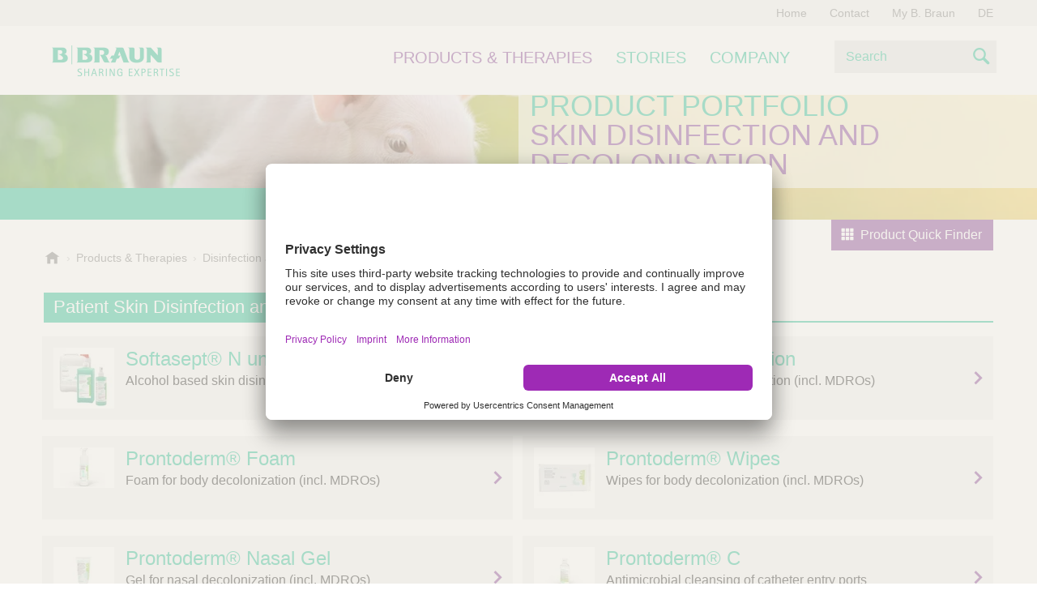

--- FILE ---
content_type: text/html;charset=utf-8
request_url: https://www.bbraun-vetcare.com/en/products-and-therapies/disinfection-and-hygiene/products-skin-disinfection-decolonistion.html
body_size: 7040
content:

<!doctype html>
<!--[if IE 8]>
<html class="no-js lt-ie10 lt-ie9" lang="en"> <![endif]-->
<!--[if IE 9]>
<html class="no-js lt-ie10" lang="en"> <![endif]-->
<!--[if gt IE 9]><!-->
<html class="no-js _theme--bbraun" lang="en"> <!--<![endif]-->
<head data-cookie="user-centrics">
           
               
                   <script defer="defer" type="text/javascript" src="/.rum/@adobe/helix-rum-js@%5E2/dist/rum-standalone.js"></script>
<link rel="preconnect" href="//app.usercentrics.eu">
                   <link rel="preconnect" href="//api.usercentrics.eu">
                   <link rel="preconnect" href="//privacy-proxy.usercentrics.eu">
                   <link rel="preload" href="//app.usercentrics.eu/browser-ui/latest/loader.js" as="script">
                   <link rel="preload" href="//privacy-proxy.usercentrics.eu/latest/uc-block.bundle.js" as="script">
                   
               
            

    <meta charset="utf-8">
    <meta http-equiv="X-UA-Compatible" content="IE=edge"/>

    <title>Products Skin Disinfection and Decolonisation</title>

    


    <meta name="viewport" content="width=device-width, initial-scale=1.0">
    
        <meta name="data-pagearea-level1" content="en"/>
    
        <meta name="data-pagearea-level2" content="products-and-therapies"/>
    
        <meta name="data-pagearea-level3" content="disinfection-and-hygiene"/>
    
        <meta name="data-pagearea-level4" content="products-skin-disinfection-decolonistion"/>
    

    
       <meta property="og:title" content="Products Skin Disinfection and Decolonisation"/>
    
       <meta property="og:type" content="website"/>
    
       <meta property="og:url" content="https://www.bbraun-vetcare.com/en/products-and-therapies/disinfection-and-hygiene/products-skin-disinfection-decolonistion.html"/>
    
       <meta property="og:description" content=""/>
    
       <meta property="og:image" content="https://www.bbraun-vetcare.com/content/dam/b-braun/global/website/veterinary/heros/VET_Hygiene_Schwein_1920x519.jpg"/>
    
       <meta property="twitter:title" content="Products Skin Disinfection and Decolonisation"/>
    
       <meta property="twitter:description" content=""/>
    
       <meta property="twitter:image" content="https://www.bbraun-vetcare.com/content/dam/b-braun/global/website/veterinary/heros/VET_Hygiene_Schwein_1920x519.jpg"/>
    
       <meta property="twitter:card" content="summary_large_image"/>
    

    <meta name="description" content="">
    <meta name="keywords" content="">
    <meta name="copyright" content="B. Braun Melsungen AG">

    <meta name="robots" content="index, follow, noodp, noydir, noarchive">

    <meta name="HandheldFriendly" content="True">
    <meta name="MobileOptimized" content="320">
    <meta name="format-detection" content="telephone=no">

    <meta name="application-name" content="B. Braun Melsungen AG"/>
    <meta name="msapplication-tooltip" content="B. Braun Melsungen AG"/>
    <meta name="msapplication-starturl" content="/"/>

    <!--[if IEMobile]>
    <meta http-equiv="cleartype" content="on"><![endif]-->

    <meta name="apple-mobile-web-app-capable" content="yes">
    <meta name="apple-mobile-web-app-status-bar-style" content="black">

    <meta name="mobile-web-app-capable" content="yes"/>
    <meta name="theme-color" content="#00b482"/>

    <meta name="msapplication-tap-highlight" content="no"/>

    <meta name="google-site-verification" content="qfsgs2P5zllUWNfabhDMw2szAkXP8HRjsm9MePS5HQs"/>
    
        <link name="canonical" href="https://www.bbraun-vetcare.com/en/products-and-therapies/disinfection-and-hygiene/products-skin-disinfection-decolonistion.html"/>
    


    <link rel="shortcut icon" href="/etc.clientlibs/settings/wcm/designs/clientlibs/bbraun/bbraun.static/resources/img/favicon.ico"/>
    <link rel="apple-touch-icon" sizes="152x152" href="/etc.clientlibs/settings/wcm/designs/clientlibs/bbraun/bbraun.static/resources/img/touch-icon-152x152.png"/>

    <link rel="profile" href="http://microformats.org/profile/hcard"/>

    
<link rel="stylesheet" href="/etc.clientlibs/settings/wcm/designs/clientlibs/bbraun/bbraun.material-icons.lc-d77e049e715a2457351a90c9f5712938-lc.min.css" type="text/css">

    <!--BEGIN QUALTRICS WEBSITE FEEDBACK SNIPPET-->
    
        
    
    <!--END WEBSITE FEEDBACK SNIPPET-->
        
            <!-- This is required by the Adobe Launch Integration into AEM -->



    


        <script type="text/javascript" src="//assets.adobedtm.com/8a5185c9e727/8ea9b34c023d/launch-6e97b3adb6c1.min.js"></script>


            
        
    <script type="text/javascript">if (window._satellite) _satellite.setCookie('sat_track', 'true');</script>
    


    
        <script type="application/javascript" src="https://privacy-proxy.usercentrics.eu/latest/uc-block.bundle.js" async></script>
    
</head>

<body class="bbraun-">



        
            
<link rel="stylesheet" href="/etc.clientlibs/settings/wcm/designs/clientlibs/bbraun/bbraun.styles-bbraun.lc-101bc065dab144f823d8cb268de3a395-lc.min.css" type="text/css">

        

        

        

        
<script src="/etc.clientlibs/bbraun/clientlibs/clientlib-modernizr.lc-8093e683e1ce683b13fb9a30cbae8852-lc.min.js"></script>
<script src="/etc.clientlibs/bbraun/clientlibs/clientlib-cookie.lc-adc6587d3d043d719a33b3c50b20044b-lc.min.js"></script>
<script src="/etc.clientlibs/bbraun/components/page/clientlibs/clientlib-jquery.lc-3f56e989e786c643b30d5668a97daa52-lc.min.js"></script>
<script src="/etc.clientlibs/bbraun/components/page/clientlibs/clientlib-head.lc-2af3c15334a156a062d5855a5e58d588-lc.min.js"></script>


        

        


    

    

    <div class="_nav-anchor" data-selector="select">
        <div class="_nav-anchor__main">

            


            
               
            



            
               <div class="_loggedout-info">
    <div class="_loggedout-info__wrapper _p-container-wide">
        <p class="_loggedout-info__text">
            You have successfully logged out.
        </p>
    </div>
</div>

<script src="/etc.clientlibs/bbraun/clientlibs/clientlib-extranetloggedoutinfo.lc-395f76baab0822d1d71c92d94da67ab5-lc.min.js"></script>

<script>
  $("._loggedout-info").extranetLoggedoutInfo();
</script>

            


            

            











    <header class="_header" id="header">
    <div class="_skip-links">
    <ul class="_u-list-style-none">
        
    </ul>
</div>

    <div class="_header__inner">
        <div class="_header-wrapper">
            <button class="_header__nav-toggle">
                <svg xmlns="http://www.w3.org/2000/svg" width="24" height="14" viewBox="0 0 24 14">
                    <g id="Menu" transform="translate(-13 -47)">
                        <rect id="Rectangle_7" data-name="Rectangle 7" width="24" height="2" transform="translate(13 47)" fill="#711e82"/>
                        <rect id="Rectangle_8" data-name="Rectangle 8" width="24" height="2" transform="translate(13 53)" fill="#711e82"/>
                        <rect id="Rectangle_9" data-name="Rectangle 9" width="24" height="2" transform="translate(13 59)" fill="#711e82"/>
                    </g>
                </svg>
                <svg id="arrow_back-24px" style="display: none;" xmlns="http://www.w3.org/2000/svg" width="24" height="24" viewBox="0 0 24 24">
                    <path id="Path_236" data-name="Path 236" d="M0,0H24V24H0Z" fill="none"/>
                    <path id="Path_237" data-name="Path 237" d="M19,11H7.83l4.88-4.88a1.008,1.008,0,0,0,0-1.42,1,1,0,0,0-1.41,0L4.71,11.29a1,1,0,0,0,0,1.41l6.59,6.59a1,1,0,0,0,1.41-1.41L7.83,13H19a1,1,0,0,0,0-2Z" fill="#711e82"/>
                </svg>
            </button>
            <div class="cq-dd-image">
    <a class="_header__logo" href="/en.html">
        
            <picture>
                <!--[if IE 9]><video style="display: none;"><![endif]-->
                <source srcset="/etc.clientlibs/settings/wcm/designs/clientlibs/bbraun/bbraun.static/resources/img/logo/logo.png, /etc.clientlibs/settings/wcm/designs/clientlibs/bbraun/bbraun.static/resources/img/logo/logo-retina.png 2x"/>
                <!--[if IE 9]></video><![endif]-->
                <img src="/etc.clientlibs/settings/wcm/designs/clientlibs/bbraun/bbraun.static/resources/img/logo/logo.png" alt="B Braun Sharing Expertise" height="38" width="158"/>
            </picture>
        
    </a>
</div>

            
                <button class="_header-lens">
                    <span class="_search__icon _icon _icon--magnifier"></span>
                </button>
                <div class="_header__search">
                    <form class="_search _autosuggest" action="/en/search.html" data-autosuggest-url="/en/search/_jcr_content/searchresults.autosuggest.html" tabindex="-1">
    <fieldset>
        <legend>Search</legend>
        <input class="_search__input _autosuggest__input" type="search" name="q" placeholder="Search" />
        <input type="hidden" name="_charset_" value="utf-8" />
        <button class="_search__button" type="submit">
            <span class="_search__icon _icon _icon--magnifier"></span>
            <span class="_u-visuallyhidden">Search</span>
        </button>
        <button class="_search__cancel" type="button">
            <svg id="clear-24px" xmlns="http://www.w3.org/2000/svg" width="24" height="24" viewBox="0 0 24 24">
                <path id="Path_112" data-name="Path 112" d="M0,0H24V24H0Z" fill="none"/>
                <path id="Path_113" data-name="Path 113" d="M18.3,5.71a1,1,0,0,0-1.41,0L12,10.59,7.11,5.7A1,1,0,0,0,5.7,7.11L10.59,12,5.7,16.89A1,1,0,0,0,7.11,18.3L12,13.41l4.89,4.89a1,1,0,0,0,1.41-1.41L13.41,12,18.3,7.11A1,1,0,0,0,18.3,5.71Z" fill="#711e82"/>
            </svg>
        </button>
        
        <div class="_autosuggest__result"></div>
        
<script src="/etc.clientlibs/bbraun/clientlibs/clientlib-helpers.lc-9c95013629d31a340a50c8ab6dc317d0-lc.min.js"></script>
<script src="/etc.clientlibs/bbraun/clientlibs/clientlib-autoSuggest.lc-4e640f7a73b86fe18addb1fe15105478-lc.min.js"></script>

        <script>
             $("._autosuggest").autoSuggest();
         </script>
        
    </fieldset>
</form>
                </div>
            
        </div>

        <div class="_header__nav">
            
                <nav class="_nav-main _megamenu" id="nav-main" tabindex="-1">
    <ul class="_nav-main__list _u-list-style-none">
        
            
                <li class="_menu-items _root-items">
                    <a class="_nav-main__item _nav-main__item--is-active" href="/content/brands/bbraun/com/microsite/vetcare/en/products-and-therapies.html">Products &amp; Therapies</a>
                    <ul class="_dropdown-menu">
                        <li class="_menu-items _sub-item-overview">
                            <a class="_nav-main__item" href="/content/brands/bbraun/com/microsite/vetcare/en/products-and-therapies.html"><span>Overview</span></a>
                        </li>
                        
                            <li class="_menu-items _sub-items _first-level">
                                <a class="_nav-main__item" href="/content/brands/bbraun/com/microsite/vetcare/en/products-and-therapies/anesthesia.html">
                                    <span>Anesthesia</span>
                                    
                                </a>
                                <ul class="_dropdown-menu _dropdown-submenu">
                                    <li class="_menu-items _sub-item-overview">
                                        <a class="_nav-main__item" href="/content/brands/bbraun/com/microsite/vetcare/en/products-and-therapies/anesthesia.html"><span>Overview</span></a>
                                    </li>
                                    
                                </ul>
                            </li>
                        
                            <li class="_menu-items _sub-items _first-level">
                                <a class="_nav-main__item _nav-main__item--is-active" href="/content/brands/bbraun/com/microsite/vetcare/en/products-and-therapies/disinfection-and-hygiene.html">
                                    <span>Disinfection and Hygiene</span>
                                    
                                </a>
                                <ul class="_dropdown-menu _dropdown-submenu">
                                    <li class="_menu-items _sub-item-overview">
                                        <a class="_nav-main__item _nav-main__item--is-active" href="/content/brands/bbraun/com/microsite/vetcare/en/products-and-therapies/disinfection-and-hygiene.html"><span>Overview</span></a>
                                    </li>
                                    
                                </ul>
                            </li>
                        
                            <li class="_menu-items _sub-items _first-level">
                                <a class="_nav-main__item" href="/content/brands/bbraun/com/microsite/vetcare/en/products-and-therapies/infusion-therapy.html">
                                    <span>Infusion Therapy</span>
                                    
                                </a>
                                <ul class="_dropdown-menu _dropdown-submenu">
                                    <li class="_menu-items _sub-item-overview">
                                        <a class="_nav-main__item" href="/content/brands/bbraun/com/microsite/vetcare/en/products-and-therapies/infusion-therapy.html"><span>Overview</span></a>
                                    </li>
                                    
                                </ul>
                            </li>
                        
                            <li class="_menu-items _sub-items _first-level">
                                <a class="_nav-main__item" href="/content/brands/bbraun/com/microsite/vetcare/en/products-and-therapies/intensive-care-and-special-indications.html">
                                    <span>Intensive Care and Special Indications</span>
                                    
                                </a>
                                <ul class="_dropdown-menu _dropdown-submenu">
                                    <li class="_menu-items _sub-item-overview">
                                        <a class="_nav-main__item" href="/content/brands/bbraun/com/microsite/vetcare/en/products-and-therapies/intensive-care-and-special-indications.html"><span>Overview</span></a>
                                    </li>
                                    
                                </ul>
                            </li>
                        
                            <li class="_menu-items _sub-items _first-level">
                                <a class="_nav-main__item" href="/content/brands/bbraun/com/microsite/vetcare/en/products-and-therapies/minimally-invasive-surgery.html">
                                    <span>Minimally Invasive Surgery</span>
                                    
                                </a>
                                <ul class="_dropdown-menu _dropdown-submenu">
                                    <li class="_menu-items _sub-item-overview">
                                        <a class="_nav-main__item" href="/content/brands/bbraun/com/microsite/vetcare/en/products-and-therapies/minimally-invasive-surgery.html"><span>Overview</span></a>
                                    </li>
                                    
                                </ul>
                            </li>
                        
                            <li class="_menu-items _sub-items _first-level">
                                <a class="_nav-main__item" href="/content/brands/bbraun/com/microsite/vetcare/en/products-and-therapies/neurosurgery.html">
                                    <span>Neurosurgery</span>
                                    
                                </a>
                                <ul class="_dropdown-menu _dropdown-submenu">
                                    <li class="_menu-items _sub-item-overview">
                                        <a class="_nav-main__item" href="/content/brands/bbraun/com/microsite/vetcare/en/products-and-therapies/neurosurgery.html"><span>Overview</span></a>
                                    </li>
                                    
                                </ul>
                            </li>
                        
                            <li class="_menu-items _sub-items _first-level">
                                <a class="_nav-main__item" href="/content/brands/bbraun/com/microsite/vetcare/en/products-and-therapies/open-surgery.html">
                                    <span>Open Surgery</span>
                                    
                                </a>
                                <ul class="_dropdown-menu _dropdown-submenu">
                                    <li class="_menu-items _sub-item-overview">
                                        <a class="_nav-main__item" href="/content/brands/bbraun/com/microsite/vetcare/en/products-and-therapies/open-surgery.html"><span>Overview</span></a>
                                    </li>
                                    
                                </ul>
                            </li>
                        
                            <li class="_menu-items _sub-items _first-level">
                                <a class="_nav-main__item" href="/content/brands/bbraun/com/microsite/vetcare/en/products-and-therapies/orthopedics-and-fracture-treatment.html">
                                    <span>Orthopedics and Fracture Treatment</span>
                                    
                                </a>
                                <ul class="_dropdown-menu _dropdown-submenu">
                                    <li class="_menu-items _sub-item-overview">
                                        <a class="_nav-main__item" href="/content/brands/bbraun/com/microsite/vetcare/en/products-and-therapies/orthopedics-and-fracture-treatment.html"><span>Overview</span></a>
                                    </li>
                                    
                                </ul>
                            </li>
                        
                            <li class="_menu-items _sub-items _first-level">
                                <a class="_nav-main__item" href="/content/brands/bbraun/com/microsite/vetcare/en/products-and-therapies/wound-closure-and-wound-therapy.html">
                                    <span>Wound Closure and Wound Therapy</span>
                                    
                                </a>
                                <ul class="_dropdown-menu _dropdown-submenu">
                                    <li class="_menu-items _sub-item-overview">
                                        <a class="_nav-main__item" href="/content/brands/bbraun/com/microsite/vetcare/en/products-and-therapies/wound-closure-and-wound-therapy.html"><span>Overview</span></a>
                                    </li>
                                    
                                </ul>
                            </li>
                        
                    </ul>
                </li>
            
                <li class="_menu-items _root-items">
                    <a class="_nav-main__item" href="/content/brands/bbraun/com/microsite/vetcare/en/stories.html">Stories</a>
                    <ul class="_dropdown-menu">
                        <li class="_menu-items _sub-item-overview">
                            <a class="_nav-main__item" href="/content/brands/bbraun/com/microsite/vetcare/en/stories.html"><span>Overview</span></a>
                        </li>
                        
                    </ul>
                </li>
            
                <li class="_menu-items _root-items">
                    <a class="_nav-main__item" href="/content/brands/bbraun/com/microsite/vetcare/en/company.html">Company</a>
                    <ul class="_dropdown-menu">
                        <li class="_menu-items _sub-item-overview">
                            <a class="_nav-main__item" href="/content/brands/bbraun/com/microsite/vetcare/en/company.html"><span>Overview</span></a>
                        </li>
                        
                            <li class="_menu-items _sub-items _first-level">
                                <a class="_nav-main__item" href="/content/brands/bbraun/com/microsite/vetcare/en/company/bbraun-vetcare-gmbh.html">
                                    <span>About us</span>
                                    
                                </a>
                                <ul class="_dropdown-menu _dropdown-submenu">
                                    <li class="_menu-items _sub-item-overview">
                                        <a class="_nav-main__item" href="/content/brands/bbraun/com/microsite/vetcare/en/company/bbraun-vetcare-gmbh.html"><span>Overview</span></a>
                                    </li>
                                    
                                </ul>
                            </li>
                        
                            <li class="_menu-items _sub-items _first-level">
                                <a class="_nav-main__item" href="/content/brands/bbraun/com/microsite/vetcare/en/company/sales-partners.html">
                                    <span>Sales Partners</span>
                                    
                                </a>
                                <ul class="_dropdown-menu _dropdown-submenu">
                                    <li class="_menu-items _sub-item-overview">
                                        <a class="_nav-main__item" href="/content/brands/bbraun/com/microsite/vetcare/en/company/sales-partners.html"><span>Overview</span></a>
                                    </li>
                                    
                                </ul>
                            </li>
                        
                            <li class="_menu-items _sub-items _first-level">
                                <a class="_nav-main__item" href="/content/brands/bbraun/com/microsite/vetcare/en/company/customer-management.html">
                                    <span>Customer Management</span>
                                    
                                </a>
                                <ul class="_dropdown-menu _dropdown-submenu">
                                    <li class="_menu-items _sub-item-overview">
                                        <a class="_nav-main__item" href="/content/brands/bbraun/com/microsite/vetcare/en/company/customer-management.html"><span>Overview</span></a>
                                    </li>
                                    
                                </ul>
                            </li>
                        
                            <li class="_menu-items _sub-items _first-level">
                                <a class="_nav-main__item" href="/content/brands/bbraun/com/microsite/vetcare/en/company/indication-based-marketing.html">
                                    <span>Global Marketing</span>
                                    
                                </a>
                                <ul class="_dropdown-menu _dropdown-submenu">
                                    <li class="_menu-items _sub-item-overview">
                                        <a class="_nav-main__item" href="/content/brands/bbraun/com/microsite/vetcare/en/company/indication-based-marketing.html"><span>Overview</span></a>
                                    </li>
                                    
                                </ul>
                            </li>
                        
                            <li class="_menu-items _sub-items _first-level">
                                <a class="_nav-main__item" href="/content/brands/bbraun/com/microsite/vetcare/en/company/events.html">
                                    <span>Events</span>
                                    
                                </a>
                                <ul class="_dropdown-menu _dropdown-submenu">
                                    <li class="_menu-items _sub-item-overview">
                                        <a class="_nav-main__item" href="/content/brands/bbraun/com/microsite/vetcare/en/company/events.html"><span>Overview</span></a>
                                    </li>
                                    
                                </ul>
                            </li>
                        
                    </ul>
                </li>
            
        
    </ul>
</nav>

<script src="/etc.clientlibs/bbraun/components/modules/navmegamenu/clientlib-megamenu.lc-98faa4a3c328956a7e43ff836ea06d8f-lc.min.js"></script>

<script>
       $("._megamenu").megamenu();
</script>

            
            <nav class="_nav-meta">
    <ul class="_nav-meta__list _u-list-style-none">
        
        
        
        
             
        
        
            <li>
                
                    <a class="_nav-meta-mobile _nav-meta__item _meta-links" href="/en.html">Home</a>
                
                    <a class="_nav-meta-mobile _nav-meta__item _meta-links" href="/en/contact-form.html">Contact</a>
                
                    <a class="_nav-meta-mobile _nav-meta__item _meta-links _u-link-whitelist" href="http://www.bbraun.com/mybbraun" target="_blank">My B. Braun</a>
                
                    <a class="_nav-meta-mobile _nav-meta__item _meta-links _u-link-whitelist" href="https://www.bbraun-vetcare.de" target="_blank">DE</a>
                
            </li>
            <li>
                
                    <a class="_nav-meta__item _meta-links" href="/en.html">Home</a>
                
                    <a class="_nav-meta__item _meta-links" href="/en/contact-form.html">Contact</a>
                
                    <a class="_nav-meta__item _meta-links _u-link-whitelist" href="http://www.bbraun.com/mybbraun" target="_blank">My B. Braun</a>
                
                    <a class="_nav-meta__item _meta-links _u-link-whitelist" href="https://www.bbraun-vetcare.de" target="_blank">DE</a>
                
            </li>
    </ul>
</nav>

        </div>
    </div>
</header>




    <main class="_main" id="main" role="main" tabindex="-1">
    <article class="_article">
         <header class="_article__header">
             

    <div class=" _js-hero _hero _hero--small _hero--position-right _hero--intersection-1">
    
        
<div class="_p-bgimage lazyload" data-bgset="/adobe/dynamicmedia/deliver/dm-aid--f3b0043b-8a33-4e26-a9ed-eafcde73d289/vet-hygiene-schwein-1920x519.jpg?preferwebp&#x3D;true&amp;width&#x3D;1200 1200w"></div>

    
    <div class="_hero__content-wrapper">
        
            <h1 class="_hero__head _p-h1">
                <span class="_hero__headline">Product portfolio
</span>
                <span class="_hero__subline">Skin disinfection and decolonisation
</span>
            </h1>
        
        
    </div>
</div>




             
                
    <section class="_quick-access" data-ajax-url-catalog="/en/products-and-therapies/product-overview/_jcr_content.categories.html">
        <div class="_quick-access__toggle-wrapper">
            <div class="_p-container-wide">
                <div class="_quick-access__toggle-closed">
                    <button class="_quick-access__toggle">
                        <span class="_quick-access__toggle-icon _icon _icon--quick-access"></span>
                        <span class="_quick-access__toggle-text">Product Quick Finder</span>
                    </button>
                </div>
            </div>
        </div>
        <div class="_quick-access__body _p-container-wide">
            <button class="_quick-access__close">
                <span class="_quick-access__close-text">close</span>
                <span class="_icon _icon--cross"></span>
            </button>
            <div class="_quick-access__nav _quick-access__nav--active _quick-access__nav--loading">
                <form action="/en/products-and-therapies/product-overview.products.html" class="_quick-access__form">
                    <fieldset>
                        <legend class="_u-visuallyhidden">Product Quick Finder</legend>

                        <div class="_quick-access__scroll _quick-access__catalog">
                            
                            
                        </div>

                        <button class="_quick-access__button">
                            <span class="_quick-access__button-icon _icon _icon--arrow-right"></span>
                            <span class="_quick-access__button-text">Show results</span>
                        </button>
                    </fieldset>
                </form>
            </div>
            <div class="_quick-access__result _quick-access__result--init">
                <div class="_quick-access__scroll">
                    <div class="_quick-access__result-body">
                        <p class="_quick-access__result-note">
                            Choose a category or subcategory
                        </p>
                    </div>
                </div>
                <button class="_quick-access__button">
                    <span class="_quick-access__button-icon _icon _icon--arrow-left"></span>
                    <span class="_quick-access__button-text">Show categories</span>
                </button>
            </div>
        </div>
    </section>
 
<link rel="stylesheet" href="/etc.clientlibs/bbraun/clientlibs/clientlib-magnificpopup.lc-d41d8cd98f00b204e9800998ecf8427e-lc.min.css" type="text/css">
<script src="/etc.clientlibs/bbraun/clientlibs/clientlib-magnificpopup.lc-0e1d87ce01d59853f1ddadeaca890ef7-lc.min.js"></script>
<script src="/etc.clientlibs/bbraun/components/modules/quickaccess/clientlib-quickaccess.lc-a593114470fc9887688df5f81c3f12e7-lc.min.js"></script>

 <script>
       $("._quick-access").quickAccess();
 </script>


             
             <div class="_breadcrumb">
    <div class="_breadcrumb__wrapper _p-container-wide" itemscope itemtype="http://schema.org/BreadcrumbList">
        
            <div class="_breadcrumb__item" id="breadcrumb-0" itemscope itemtype="http://schema.org/ListItem" itemref="breadcrumb-1">
                
                    
                    <a href="/en.html" itemprop="item">
                        <span class="_breadcrumb__text" itemprop="name">
                            
                                <span class="_breadcrumb__icon-home _icon _icon--home"></span>
                                <span class="_u-visuallyhidden">B. Braun Vet Care</span>
                            
                        </span>
                    </a>
                    
                
            </div>
        
            <div class="_breadcrumb__item" id="breadcrumb-1" itemscope itemtype="http://schema.org/ListItem" itemprop="child" itemref="breadcrumb-2">
                
                    
                    <a href="/en/products-and-therapies.html" itemprop="item">
                        <span class="_breadcrumb__text" itemprop="name">
                            
                                Products &amp; Therapies
                            
                        </span>
                    </a>
                    
                
            </div>
        
            <div class="_breadcrumb__item" id="breadcrumb-2" itemscope itemtype="http://schema.org/ListItem" itemprop="child" itemref="breadcrumb-3">
                
                    
                    <a href="/en/products-and-therapies/disinfection-and-hygiene.html" itemprop="item">
                        <span class="_breadcrumb__text" itemprop="name">
                            
                                Disinfection and Hygiene
                            
                        </span>
                    </a>
                    
                
            </div>
        
            <div class="_breadcrumb__item" id="breadcrumb-3" itemscope itemtype="http://schema.org/ListItem" itemprop="child">
                
                    <span class="_breadcrumb__text" itemprop="name">Products Skin Disinfection and Decolonisation</span>
                
            </div>
        
    </div>
</div>


             
         </header>

        

        <div class="_article__body">


        
             

        


        
        
    
        <section class="_product-list">
            <div class="_product-list__wrapper _p-container-wide">
                
                    <h2 class="_product-list__headline _p-section-headline">
                        <span class="_p-section-headline__text">Patient Skin Disinfection and Decolonisation</span>
                    </h2>
                
                
                    <div class="_product-list__body">
                        
                            <div class="_product-tile">
                                <a class="_product-tile__link " href="/en/products/b11/softasept-n-uncolored.html" title="Softasept® N uncolored" data-et-object="Softasept® N uncolored" data-et-action="product-list-item_click">
                                    
    <div class="_thumbnail">
        <img class="_thumbnail__image lazyload" src="/adobe/dynamicmedia/deliver/dm-aid--185f45c0-3818-461b-a8ab-7ae8d95af6a4/softasept-n.jpg?preferwebp&#x3D;true&amp;width&#x3D;75" data-src="/adobe/dynamicmedia/deliver/dm-aid--185f45c0-3818-461b-a8ab-7ae8d95af6a4/softasept-n.jpg?preferwebp&#x3D;true&amp;width&#x3D;75" width="75" height="75"/>
    </div>


                                    <div class="_product-tile__body">
                                        <h3 class="_product-tile__name _p-h4">
                                            Softasept® N uncolored
                                        </h3>
                                        <p class="_product-tile__description">
                                            Alcohol based skin disinfection
                                        </p>
                                        <div class="_product-tile__more _p-more">
                                            <span class="_p-more__icon _icon _icon--arrow-right"></span>
                                        </div>
                                    </div>
                                </a>
                            </div>
                        
                            <div class="_product-tile">
                                <a class="_product-tile__link " href="/en/products/b11/prontoderm-solution.html" title="Prontoderm® Solution" data-et-object="Prontoderm® Solution" data-et-action="product-list-item_click">
                                    
    <div class="_thumbnail">
        <img class="_thumbnail__image lazyload" src="/adobe/dynamicmedia/deliver/dm-aid--48b459bd-c0dc-4c48-9f67-4902f4505939/prontoderm-solution.jpg?preferwebp&#x3D;true&amp;width&#x3D;75" data-src="/adobe/dynamicmedia/deliver/dm-aid--48b459bd-c0dc-4c48-9f67-4902f4505939/prontoderm-solution.jpg?preferwebp&#x3D;true&amp;width&#x3D;75" width="75" height="50"/>
    </div>


                                    <div class="_product-tile__body">
                                        <h3 class="_product-tile__name _p-h4">
                                            Prontoderm® Solution
                                        </h3>
                                        <p class="_product-tile__description">
                                            Solution for body decolonization (incl. MDROs) 
                                        </p>
                                        <div class="_product-tile__more _p-more">
                                            <span class="_p-more__icon _icon _icon--arrow-right"></span>
                                        </div>
                                    </div>
                                </a>
                            </div>
                        
                            <div class="_product-tile">
                                <a class="_product-tile__link " href="/en/products/b11/prontoderm-foam.html" title="Prontoderm® Foam" data-et-object="Prontoderm® Foam" data-et-action="product-list-item_click">
                                    
    <div class="_thumbnail">
        <img class="_thumbnail__image lazyload" src="/adobe/dynamicmedia/deliver/dm-aid--5b84569a-42e0-45f3-bde3-00a109208da5/prontoderm-foam-foamdispenser200ml.jpg?preferwebp&#x3D;true&amp;width&#x3D;75" data-src="/adobe/dynamicmedia/deliver/dm-aid--5b84569a-42e0-45f3-bde3-00a109208da5/prontoderm-foam-foamdispenser200ml.jpg?preferwebp&#x3D;true&amp;width&#x3D;75" width="75" height="50"/>
    </div>


                                    <div class="_product-tile__body">
                                        <h3 class="_product-tile__name _p-h4">
                                            Prontoderm® Foam
                                        </h3>
                                        <p class="_product-tile__description">
                                            Foam for body decolonization (incl. MDROs) 
                                        </p>
                                        <div class="_product-tile__more _p-more">
                                            <span class="_p-more__icon _icon _icon--arrow-right"></span>
                                        </div>
                                    </div>
                                </a>
                            </div>
                        
                            <div class="_product-tile">
                                <a class="_product-tile__link " href="/en/products/b23/prontoderm-wipes.html" title="Prontoderm® Wipes" data-et-object="Prontoderm® Wipes" data-et-action="product-list-item_click">
                                    
    <div class="_thumbnail">
        <img class="_thumbnail__image lazyload" src="/adobe/dynamicmedia/deliver/dm-aid--05d14656-5f8d-49d5-b925-43539d9c8fb1/prontoderm-wipes.jpg?preferwebp&#x3D;true&amp;width&#x3D;75" data-src="/adobe/dynamicmedia/deliver/dm-aid--05d14656-5f8d-49d5-b925-43539d9c8fb1/prontoderm-wipes.jpg?preferwebp&#x3D;true&amp;width&#x3D;75" width="75" height="75"/>
    </div>


                                    <div class="_product-tile__body">
                                        <h3 class="_product-tile__name _p-h4">
                                            Prontoderm® Wipes
                                        </h3>
                                        <p class="_product-tile__description">
                                            Wipes for body decolonization (incl. MDROs) 
                                        </p>
                                        <div class="_product-tile__more _p-more">
                                            <span class="_p-more__icon _icon _icon--arrow-right"></span>
                                        </div>
                                    </div>
                                </a>
                            </div>
                        
                            <div class="_product-tile">
                                <a class="_product-tile__link " href="/en/products/b23/prontoderm-nasalgel.html" title="Prontoderm® Nasal Gel" data-et-object="Prontoderm® Nasal Gel" data-et-action="product-list-item_click">
                                    
    <div class="_thumbnail">
        <img class="_thumbnail__image lazyload" src="/adobe/dynamicmedia/deliver/dm-aid--a201ad4b-529a-4814-872d-8270646d21cf/prontoderm-nasalgel.jpg?preferwebp&#x3D;true&amp;width&#x3D;75" data-src="/adobe/dynamicmedia/deliver/dm-aid--a201ad4b-529a-4814-872d-8270646d21cf/prontoderm-nasalgel.jpg?preferwebp&#x3D;true&amp;width&#x3D;75" width="75" height="75"/>
    </div>


                                    <div class="_product-tile__body">
                                        <h3 class="_product-tile__name _p-h4">
                                            Prontoderm® Nasal Gel
                                        </h3>
                                        <p class="_product-tile__description">
                                            Gel for nasal decolonization (incl. MDROs)
                                        </p>
                                        <div class="_product-tile__more _p-more">
                                            <span class="_p-more__icon _icon _icon--arrow-right"></span>
                                        </div>
                                    </div>
                                </a>
                            </div>
                        
                            <div class="_product-tile">
                                <a class="_product-tile__link " href="/en/products/b23/prontoderm-c.html" title="Prontoderm® C" data-et-object="Prontoderm® C" data-et-action="product-list-item_click">
                                    
    <div class="_thumbnail">
        <img class="_thumbnail__image lazyload" src="/adobe/dynamicmedia/deliver/dm-aid--5c1755a5-cf89-4b36-bbb3-e2e7fc8a8f69/prontoderm-c-75ml.jpg?preferwebp&#x3D;true&amp;width&#x3D;75" data-src="/adobe/dynamicmedia/deliver/dm-aid--5c1755a5-cf89-4b36-bbb3-e2e7fc8a8f69/prontoderm-c-75ml.jpg?preferwebp&#x3D;true&amp;width&#x3D;75" width="75" height="50"/>
    </div>


                                    <div class="_product-tile__body">
                                        <h3 class="_product-tile__name _p-h4">
                                            Prontoderm® C
                                        </h3>
                                        <p class="_product-tile__description">
                                            Antimicrobial cleansing of catheter entry ports
                                        </p>
                                        <div class="_product-tile__more _p-more">
                                            <span class="_p-more__icon _icon _icon--arrow-right"></span>
                                        </div>
                                    </div>
                                </a>
                            </div>
                        
                            <div class="_product-tile">
                                <a class="_product-tile__link " href="/en/products/b23/braunoderm-uncolored.html" title="Braunoderm® uncolored" data-et-object="Braunoderm® uncolored" data-et-action="product-list-item_click">
                                    
    <div class="_thumbnail">
        <img class="_thumbnail__image lazyload" src="/adobe/dynamicmedia/deliver/dm-aid--9ea84d27-bdc7-4f64-a1f8-1aed8bb910eb/braunoderm-uncolored.jpg?preferwebp&#x3D;true&amp;width&#x3D;75" data-src="/adobe/dynamicmedia/deliver/dm-aid--9ea84d27-bdc7-4f64-a1f8-1aed8bb910eb/braunoderm-uncolored.jpg?preferwebp&#x3D;true&amp;width&#x3D;75" width="75" height="75"/>
    </div>


                                    <div class="_product-tile__body">
                                        <h3 class="_product-tile__name _p-h4">
                                            Braunoderm® uncolored
                                        </h3>
                                        <p class="_product-tile__description">
                                            Alcohol based skin disinfection
                                        </p>
                                        <div class="_product-tile__more _p-more">
                                            <span class="_p-more__icon _icon _icon--arrow-right"></span>
                                        </div>
                                    </div>
                                </a>
                            </div>
                        
                            <div class="_product-tile">
                                <a class="_product-tile__link " href="/en/products/b23/braunol.html" title="Braunol®" data-et-object="Braunol®" data-et-action="product-list-item_click">
                                    
    <div class="_thumbnail">
        <img class="_thumbnail__image lazyload" src="/adobe/dynamicmedia/deliver/dm-aid--336e36ef-f065-4ae7-94ac-0e72b3ef45cf/braunol-1000-ml.jpg?preferwebp&#x3D;true&amp;width&#x3D;75" data-src="/adobe/dynamicmedia/deliver/dm-aid--336e36ef-f065-4ae7-94ac-0e72b3ef45cf/braunol-1000-ml.jpg?preferwebp&#x3D;true&amp;width&#x3D;75" width="75" height="75"/>
    </div>


                                    <div class="_product-tile__body">
                                        <h3 class="_product-tile__name _p-h4">
                                            Braunol®
                                        </h3>
                                        <p class="_product-tile__description">
                                            Antiseptic for skin, mucous membranes and wounds
                                        </p>
                                        <div class="_product-tile__more _p-more">
                                            <span class="_p-more__icon _icon _icon--arrow-right"></span>
                                        </div>
                                    </div>
                                </a>
                            </div>
                        
                            <div class="_product-tile">
                                <a class="_product-tile__link " href="/en/products/b23/braunovidon-ointment.html" title="Braunovidon® Ointment" data-et-object="Braunovidon® Ointment" data-et-action="product-list-item_click">
                                    
    <div class="_thumbnail">
        <img class="_thumbnail__image _product-list__thumbnail lazyload" data-srcset="/etc.clientlibs/settings/wcm/designs/clientlibs/bbraun/bbraun.static/resources/img/image-placeholder/75x75.png 1x, /etc.clientlibs/settings/wcm/designs/clientlibs/bbraun/bbraun.static/resources/img/image-placeholder/150x150.png 2x" width="75" height="75"/>
    </div>


                                    <div class="_product-tile__body">
                                        <h3 class="_product-tile__name _p-h4">
                                            Braunovidon® Ointment
                                        </h3>
                                        <p class="_product-tile__description">
                                            Antiseptic skin and wound treatment
                                        </p>
                                        <div class="_product-tile__more _p-more">
                                            <span class="_p-more__icon _icon _icon--arrow-right"></span>
                                        </div>
                                    </div>
                                </a>
                            </div>
                        
                    </div>
                
                
            </div>
        </section>
    



        </div>
    </article>
</main>





        <footer class="_footer">
    
    <div class="_disclaimer">
        <div class="_disclaimer__body _p-container-wide">
            <p>Not all products are registered and approved for sale in all countries or regions. Indications of use may also vary by country and region.  Please contact your country representative for product availability and information. Product images are for reference only.</p>
        </div>
    </div>



    <div class="_footer__logo">
    
        <div class="cq-dd-image">
    
        <div class="_footerlogo--default"></div>
    
</div>

    
</div>

<div class="_footer__sociallinks-wrapper">
    
    



    
</div>

<div class="_footer__foot">
    <div class="_footer__foot-inner">
        
            <ul class="_footer__links _u-list-style-none">
                
                    <li><a class="_footer__link-item" href="/en/imprint.html" title="Imprint">Imprint</a></li>
                
                    <li><a class="_footer__link-item" href="/en/terms-of-use.html" title="Terms of Use">Terms of Use</a></li>
                
                    <li><a class="_footer__link-item" href="/en/privacy-policy.html" title="Privacy Policy">Privacy Policy</a></li>
                
                    <li><a class="_footer__link-item" href="/en/terms-and-conditions.html" title="Terms &amp; Conditions">Terms &amp; Conditions</a></li>
                
                
                    <li><a class="_footer__link-item" href="javascript:UC_UI.showSecondLayer();">Cookie Settings</a></li>
                
            </ul>
        

        

        
            <p class="_footer__copy">
                <small>
                    Copyright © B. Braun SE
                </small>
            </p>
        
    </div>
</div>

</footer>




        </div>

        <div class="_nav-anchor__overlay"></div>

        
    </div>


        

        
        
          
<script src="/etc.clientlibs/bbraun/components/page/clientlibs/clientlib-headerlibs.lc-480d81ceb060bafa66263f10778aff2f-lc.min.js"></script>

          <script>
            $("#header").header();
           </script>
        
         
<script src="/etc.clientlibs/clientlibs/granite/jquery/granite/csrf.lc-652a558c3774088b61b0530c184710d1-lc.min.js"></script>
<script src="/etc.clientlibs/bbraun/clientlibs/clientlib-formsubmitlibs.lc-73136ddc0832a2a38b865b596bbd68cf-lc.min.js"></script>

         
<script src="/etc.clientlibs/bbraun/clientlibs/clientlib-formlibs.lc-51b5027eb7f604b49770a5b9cee6dc96-lc.min.js"></script>

         <script>
            $(".form").form();
            $(".form_button_submit").formSubmitCheck();
         </script>

    



    <!-- This is required by the Adobe Launch Integration into AEM, to synchronously load the js library -->



    


        <script type="text/javascript">_satellite.pageBottom();</script>



    <script>
        var result = null,
            tmp = [],
            items = location.search.substr(1).split('&');
        for (var index = 0; index < items.length; index++) {
            tmp = items[index].split('=');
            if (tmp[0] === 'cid') {
                result = decodeURIComponent(tmp[1]);
            }
        }
      if(result){
         sessionStorage.setItem('cid',result);
       }
    </script>
</body>
</html>


--- FILE ---
content_type: text/css;charset=utf-8
request_url: https://www.bbraun-vetcare.com/etc.clientlibs/settings/wcm/designs/clientlibs/bbraun/bbraun.material-icons.lc-d77e049e715a2457351a90c9f5712938-lc.min.css
body_size: 11
content:
/* fallback */
@font-face {
    font-family: 'Material Icons';
    font-style: normal;
    font-weight: 400;
    src: url(../../../../../../etc.clientlibs/settings/wcm/designs/clientlibs/bbraun/bbraun.static/resources/fonts/googlefonts/flUhRq6tzZclQEJ-Vdg-IuiaDsNc.woff2) format('woff2');

}
/* fallback */
@font-face {
    font-family: 'Material Icons Outlined';
    font-style: normal;
    font-weight: 400;
    src: url(../../../../../../etc.clientlibs/settings/wcm/designs/clientlibs/bbraun/bbraun.static/resources/fonts/googlefonts/gok-H7zzDkdnRel8-DQ6KAXJ69wP1tGnf4ZGhUce.woff2) format('woff2');


}
/* fallback */
@font-face {
    font-family: 'Material Symbols Outlined';
    font-style: normal;
    font-weight: 400;
    src: url(../../../../../../etc.clientlibs/settings/wcm/designs/clientlibs/bbraun/bbraun.static/resources/fonts/googlefonts/kJF1BvYX7BgnkSrUwT8OhrdQw4oELdPIeeII9v6oDMz.woff2) format('woff2');
}

.material-icons {
    font-family: 'Material Icons';
    font-weight: normal;
    font-style: normal;
    font-size: 24px;
    line-height: 1;
    letter-spacing: normal;
    text-transform: none;
    display: inline-block;
    white-space: nowrap;
    word-wrap: normal;
    direction: ltr;
    -webkit-font-feature-settings: 'liga';
    -webkit-font-smoothing: antialiased;
}

.material-icons-outlined {
    font-family: 'Material Icons Outlined';
    font-weight: normal;
    font-style: normal;
    font-size: 24px;
    line-height: 1;
    letter-spacing: normal;
    text-transform: none;
    display: inline-block;
    white-space: nowrap;
    word-wrap: normal;
    direction: ltr;
    -webkit-font-feature-settings: 'liga';
    -webkit-font-smoothing: antialiased;
}

.material-symbols-outlined {
    font-family: 'Material Symbols Outlined';
    font-weight: normal;
    font-style: normal;
    font-size: 24px;
    line-height: 1;
    letter-spacing: normal;
    text-transform: none;
    display: inline-block;
    white-space: nowrap;
    word-wrap: normal;
    direction: ltr;
    -webkit-font-feature-settings: 'liga';
    -webkit-font-smoothing: antialiased;
}

--- FILE ---
content_type: application/javascript;charset=utf-8
request_url: https://www.bbraun-vetcare.com/etc.clientlibs/bbraun/clientlibs/clientlib-modernizr.lc-8093e683e1ce683b13fb9a30cbae8852-lc.min.js
body_size: 800
content:
/*
 modernizr 3.6.0 (Custom Build) | MIT *
 https://modernizr.com/download/?-cookies-history-addtest-setclasses !*/
!function(h,l,m){function q(a){var b=n.className,c=d._config.classPrefix||"";if(r&&(b=b.baseVal),d._config.enableJSClass)b=b.replace(new RegExp("(^|\\s)"+c+"no-js(\\s|$)"),"$1"+c+"js$2");d._config.enableClasses&&(b+=" "+c+a.join(" "+c),r?n.className.baseVal=b:n.className=b)}function t(a,b){if("object"==typeof a)for(var c in a)u(a,c)&&t(c,a[c]);else{a=a.toLowerCase();c=a.split(".");var e=d[c[0]];if(2==c.length&&(e=e[c[1]]),"undefined"!=typeof e)return d;b="function"==typeof b?b():b;1==c.length?d[c[0]]=
b:(!d[c[0]]||d[c[0]]instanceof Boolean||(d[c[0]]=new Boolean(d[c[0]])),d[c[0]][c[1]]=b);q([(b&&0!=b?"":"no-")+c.join("-")]);d._trigger(a,b)}return d}var v=[],n=l.documentElement,r="svg"===n.nodeName.toLowerCase(),k=[],g={_version:"3.6.0",_config:{classPrefix:"",enableClasses:!0,enableJSClass:!0,usePrefixes:!0},_q:[],on:function(a,b){var c=this;setTimeout(function(){b(c[a])},0)},addTest:function(a,b,c){k.push({name:a,fn:b,options:c})},addAsyncTest:function(a){k.push({name:null,fn:a})}},d=function(){};
d.prototype=g;d=new d;d.addTest("cookies",function(){try{l.cookie="cookietest\x3d1";var a=-1!=l.cookie.indexOf("cookietest\x3d");return l.cookie="cookietest\x3d1; expires\x3dThu, 01-Jan-1970 00:00:01 GMT",a}catch(b){return!1}});d.addTest("history",function(){var a=navigator.userAgent;return-1===a.indexOf("Android 2.")&&-1===a.indexOf("Android 4.0")||-1===a.indexOf("Mobile Safari")||-1!==a.indexOf("Chrome")||-1!==a.indexOf("Windows Phone")||"file:"===location.protocol?h.history&&"pushState"in h.history:
!1});var u;!function(){var a={}.hasOwnProperty;u="undefined"===typeof a||"undefined"===typeof a.call?function(b,c){return c in b&&"undefined"===typeof b.constructor.prototype[c]}:function(b,c){return a.call(b,c)}}();g._l={};g.on=function(a,b){this._l[a]||(this._l[a]=[]);this._l[a].push(b);d.hasOwnProperty(a)&&setTimeout(function(){d._trigger(a,d[a])},0)};g._trigger=function(a,b){if(this._l[a]){var c=this._l[a];setTimeout(function(){var e;for(e=0;e<c.length;e++)(0,c[e])(b)},0);delete this._l[a]}};
d._q.push(function(){g.addTest=t});(function(){var a,b,c,e,p;for(p in k)if(k.hasOwnProperty(p)){if(a=[],b=k[p],b.name&&(a.push(b.name.toLowerCase()),b.options&&b.options.aliases&&b.options.aliases.length))for(c=0;c<b.options.aliases.length;c++)a.push(b.options.aliases[c].toLowerCase());c="function"===typeof b.fn?b.fn():b.fn;for(e=0;e<a.length;e++){var f=a[e];f=f.split(".");1===f.length?d[f[0]]=c:(!d[f[0]]||d[f[0]]instanceof Boolean||(d[f[0]]=new Boolean(d[f[0]])),d[f[0]][f[1]]=c);v.push((c?"":"no-")+
f.join("-"))}}})();q(v);delete g.addTest;delete g.addAsyncTest;for(m=0;m<d._q.length;m++)d._q[m]();h.Modernizr=d}(window,document);Modernizr.addTest("cookies",function(){if(navigator.cookieEnabled)return!0;document.cookie="cookietest\x3d1";var h=-1!=document.cookie.indexOf("cookietest\x3d");document.cookie="cookietest\x3d1; expires\x3dThu, 01-Jan-1970 00:00:01 GMT";return h});

--- FILE ---
content_type: application/javascript;charset=utf-8
request_url: https://www.bbraun-vetcare.com/etc.clientlibs/bbraun/clientlibs/clientlib-magnificpopup.lc-0e1d87ce01d59853f1ddadeaca890ef7-lc.min.js
body_size: 6971
content:
/*
 Magnific Popup - v1.2.0 - 2024-06-08
 http://dimsemenov.com/plugins/magnific-popup/
 Copyright (c) 2024 Dmytro Semenov; */
(function(f){"function"===typeof define&&define.amd?define(["jquery"],f):"object"===typeof exports?f(require("jquery")):f(window.jQuery||window.Zepto)})(function(f){var a,y=function(){},C=!!window.jQuery,D,r=f(window),p,z,t,K,h=function(b,c){a.ev.on("mfp"+b+".mfp",c)},u=function(b,c,d,e){var g=document.createElement("div");g.className="mfp-"+b;d&&(g.innerHTML=d);e?c&&c.appendChild(g):(g=f(g),c&&g.appendTo(c));return g},k=function(b,c){a.ev.triggerHandler("mfp"+b,c);a.st.callbacks&&(b=b.charAt(0).toLowerCase()+
b.slice(1),a.st.callbacks[b]&&a.st.callbacks[b].apply(a,Array.isArray(c)?c:[c]))},E=function(b){b===K&&a.currTemplate.closeBtn||(a.currTemplate.closeBtn=f(a.st.closeMarkup.replace("%title%",a.st.tClose)),K=b);return a.currTemplate.closeBtn},F=function(){f.magnificPopup.instance||(a=new y,a.init(),f.magnificPopup.instance=a)},O=function(){var b=document.createElement("p").style,c=["ms","O","Moz","Webkit"];if(void 0!==b.transition)return!0;for(;c.length;)if(c.pop()+"Transition"in b)return!0;return!1};
y.prototype={constructor:y,init:function(){var b=navigator.appVersion;a.isLowIE=a.isIE8=document.all&&!document.addEventListener;a.isAndroid=/android/gi.test(b);a.isIOS=/iphone|ipad|ipod/gi.test(b);a.supportsTransition=O();a.probablyMobile=a.isAndroid||a.isIOS||/(Opera Mini)|Kindle|webOS|BlackBerry|(Opera Mobi)|(Windows Phone)|IEMobile/i.test(navigator.userAgent);p=f(document);a.popupsCache={}},open:function(b){var c;if(!1===b.isObj){a.items=b.items.toArray();a.index=0;var d=b.items;for(c=0;c<d.length;c++){var e=
d[c];e.parsed&&(e=e.el[0]);if(e===b.el[0]){a.index=c;break}}}else a.items=Array.isArray(b.items)?b.items:[b.items],a.index=b.index||0;if(a.isOpen)a.updateItemHTML();else{a.types=[];t="";a.ev=b.mainEl&&b.mainEl.length?b.mainEl.eq(0):p;b.key?(a.popupsCache[b.key]||(a.popupsCache[b.key]={}),a.currTemplate=a.popupsCache[b.key]):a.currTemplate={};a.st=f.extend(!0,{},f.magnificPopup.defaults,b);a.fixedContentPos="auto"===a.st.fixedContentPos?!a.probablyMobile:a.st.fixedContentPos;a.st.modal&&(a.st.closeOnContentClick=
!1,a.st.closeOnBgClick=!1,a.st.showCloseBtn=!1,a.st.enableEscapeKey=!1);a.bgOverlay||(a.bgOverlay=u("bg").on("click.mfp",function(){a.close()}),a.wrap=u("wrap").attr("tabindex",-1).on("click.mfp",function(g){a._checkIfClose(g.target)&&a.close()}),a.container=u("container",a.wrap));a.contentContainer=u("content");a.st.preloader&&(a.preloader=u("preloader",a.container,a.st.tLoading));d=f.magnificPopup.modules;for(c=0;c<d.length;c++)e=d[c],e=e.charAt(0).toUpperCase()+e.slice(1),a["init"+e].call(a);k("BeforeOpen");
a.st.showCloseBtn&&(a.st.closeBtnInside?(h("MarkupParse",function(g,l,m,n){m.close_replaceWith=E(n.type)}),t+=" mfp-close-btn-in"):a.wrap.append(E()));a.st.alignTop&&(t+=" mfp-align-top");a.fixedContentPos?a.wrap.css({overflow:a.st.overflowY,overflowX:"hidden",overflowY:a.st.overflowY}):a.wrap.css({top:r.scrollTop(),position:"absolute"});(!1===a.st.fixedBgPos||"auto"===a.st.fixedBgPos&&!a.fixedContentPos)&&a.bgOverlay.css({height:p.height(),position:"absolute"});if(a.st.enableEscapeKey)p.on("keyup.mfp",
function(g){27===g.keyCode&&a.close()});r.on("resize.mfp",function(){a.updateSize()});a.st.closeOnContentClick||(t+=" mfp-auto-cursor");t&&a.wrap.addClass(t);c=a.wH=r.height();d={};a.fixedContentPos&&a._hasScrollBar(c)&&(e=a._getScrollbarSize())&&(d.marginRight=e);a.fixedContentPos&&(a.isIE7?f("body, html").css("overflow","hidden"):d.overflow="hidden");e=a.st.mainClass;a.isIE7&&(e+=" mfp-ie7");e&&a._addClassToMFP(e);a.updateItemHTML();k("BuildControls");f("html").css(d);a.bgOverlay.add(a.wrap).prependTo(a.st.prependTo||
f(document.body));a._lastFocusedEl=document.activeElement;setTimeout(function(){a.content?(a._addClassToMFP("mfp-ready"),a._setFocus()):a.bgOverlay.addClass("mfp-ready");p.on("focusin.mfp",a._onFocusIn)},16);a.isOpen=!0;a.updateSize(c);k("Open");return b}},close:function(){a.isOpen&&(k("BeforeClose"),a.isOpen=!1,a.st.removalDelay&&!a.isLowIE&&a.supportsTransition?(a._addClassToMFP("mfp-removing"),setTimeout(function(){a._close()},a.st.removalDelay)):a._close())},_close:function(){k("Close");var b=
"mfp-removing mfp-ready ";a.bgOverlay.detach();a.wrap.detach();a.container.empty();a.st.mainClass&&(b+=a.st.mainClass+" ");a._removeClassFromMFP(b);a.fixedContentPos&&(b={marginRight:""},a.isIE7?f("body, html").css("overflow",""):b.overflow="",f("html").css(b));p.off("keyup.mfp focusin.mfp");a.ev.off(".mfp");a.wrap.attr("class","mfp-wrap").removeAttr("style");a.bgOverlay.attr("class","mfp-bg");a.container.attr("class","mfp-container");!a.st.showCloseBtn||a.st.closeBtnInside&&!0!==a.currTemplate[a.currItem.type]||
a.currTemplate.closeBtn&&a.currTemplate.closeBtn.detach();a.st.autoFocusLast&&a._lastFocusedEl&&f(a._lastFocusedEl).trigger("focus");a.currItem=null;a.content=null;a.currTemplate=null;a.prevHeight=0;k("AfterClose")},updateSize:function(b){a.isIOS?(b=document.documentElement.clientWidth/window.innerWidth*window.innerHeight,a.wrap.css("height",b),a.wH=b):a.wH=b||r.height();a.fixedContentPos||a.wrap.css("height",a.wH);k("Resize")},updateItemHTML:function(){var b=a.items[a.index];a.contentContainer.detach();
a.content&&a.content.detach();b.parsed||(b=a.parseEl(a.index));var c=b.type;k("BeforeChange",[a.currItem?a.currItem.type:"",c]);a.currItem=b;if(!a.currTemplate[c]){var d=a.st[c]?a.st[c].markup:!1;k("FirstMarkupParse",d);a.currTemplate[c]=d?f(d):!0}z&&z!==b.type&&a.container.removeClass("mfp-"+z+"-holder");d=a["get"+c.charAt(0).toUpperCase()+c.slice(1)](b,a.currTemplate[c]);a.appendContent(d,c);b.preloaded=!0;k("Change",b);z=b.type;a.container.prepend(a.contentContainer);k("AfterChange")},appendContent:function(b,
c){(a.content=b)?a.st.showCloseBtn&&a.st.closeBtnInside&&!0===a.currTemplate[c]?a.content.find(".mfp-close").length||a.content.append(E()):a.content=b:a.content="";k("BeforeAppend");a.container.addClass("mfp-"+c+"-holder");a.contentContainer.append(a.content)},parseEl:function(b){var c=a.items[b];if(c.tagName)c={el:f(c)};else{var d=c.type;c={data:c,src:c.src}}if(c.el){for(var e=a.types,g=0;g<e.length;g++)if(c.el.hasClass("mfp-"+e[g])){d=e[g];break}c.src=c.el.attr("data-mfp-src");c.src||(c.src=c.el.attr("href"))}c.type=
d||a.st.type||"inline";c.index=b;c.parsed=!0;a.items[b]=c;k("ElementParse",c);return a.items[b]},addGroup:function(b,c){var d=function(e){e.mfpEl=this;a._openClick(e,b,c)};c||(c={});c.mainEl=b;if(c.items)c.isObj=!0,b.off("click.magnificPopup").on("click.magnificPopup",d);else if(c.isObj=!1,c.delegate)b.off("click.magnificPopup").on("click.magnificPopup",c.delegate,d);else c.items=b,b.off("click.magnificPopup").on("click.magnificPopup",d)},_openClick:function(b,c,d){if((void 0!==d.midClick?d.midClick:
f.magnificPopup.defaults.midClick)||!(2===b.which||b.ctrlKey||b.metaKey||b.altKey||b.shiftKey)){var e=void 0!==d.disableOn?d.disableOn:f.magnificPopup.defaults.disableOn;if(e)if("function"===typeof e){if(!e.call(a))return!0}else if(r.width()<e)return!0;b.type&&(b.preventDefault(),a.isOpen&&b.stopPropagation());d.el=f(b.mfpEl);d.delegate&&(d.items=c.find(d.delegate));a.open(d)}},updateStatus:function(b,c){a.preloader&&(D!==b&&a.container.removeClass("mfp-s-"+D),c||"loading"!==b||(c=a.st.tLoading),
c={status:b,text:c},k("UpdateStatus",c),b=c.status,c=c.text,a.st.allowHTMLInStatusIndicator?a.preloader.html(c):a.preloader.text(c),a.preloader.find("a").on("click",function(d){d.stopImmediatePropagation()}),a.container.addClass("mfp-s-"+b),D=b)},_checkIfClose:function(b){if(!f(b).closest(".mfp-prevent-close").length){var c=a.st.closeOnContentClick,d=a.st.closeOnBgClick;if(c&&d||!a.content||f(b).closest(".mfp-close").length||a.preloader&&b===a.preloader[0])return!0;if(b!==a.content[0]&&!f.contains(a.content[0],
b)){if(d&&f.contains(document,b))return!0}else if(c)return!0;return!1}},_addClassToMFP:function(b){a.bgOverlay.addClass(b);a.wrap.addClass(b)},_removeClassFromMFP:function(b){this.bgOverlay.removeClass(b);a.wrap.removeClass(b)},_hasScrollBar:function(b){return(a.isIE7?p.height():document.body.scrollHeight)>(b||r.height())},_setFocus:function(){(a.st.focus?a.content.find(a.st.focus).eq(0):a.wrap).trigger("focus")},_onFocusIn:function(b){if(b.target!==a.wrap[0]&&!f.contains(a.wrap[0],b.target))return a._setFocus(),
!1},_parseMarkup:function(b,c,d){var e;d.data&&(c=f.extend(d.data,c));k("MarkupParse",[b,c,d]);f.each(c,function(g,l){if(void 0===l||!1===l)return!0;e=g.split("_");if(1<e.length){if(g=b.find(".mfp-"+e[0]),0<g.length){var m=e[1];"replaceWith"===m?g[0]!==l[0]&&g.replaceWith(l):"img"===m?g.is("img")?g.attr("src",l):g.replaceWith(f("\x3cimg\x3e").attr("src",l).attr("class",g.attr("class"))):g.attr(e[1],l)}}else a.st.allowHTMLInTemplate?b.find(".mfp-"+g).html(l):b.find(".mfp-"+g).text(l)})},_getScrollbarSize:function(){if(void 0===
a.scrollbarSize){var b=document.createElement("div");b.style.cssText="width: 99px; height: 99px; overflow: scroll; position: absolute; top: -9999px;";document.body.appendChild(b);a.scrollbarSize=b.offsetWidth-b.clientWidth;document.body.removeChild(b)}return a.scrollbarSize}};f.magnificPopup={instance:null,proto:y.prototype,modules:[],open:function(b,c){F();b=b?f.extend(!0,{},b):{};b.isObj=!0;b.index=c||0;return this.instance.open(b)},close:function(){return f.magnificPopup.instance&&f.magnificPopup.instance.close()},
registerModule:function(b,c){c.options&&(f.magnificPopup.defaults[b]=c.options);f.extend(this.proto,c.proto);this.modules.push(b)},defaults:{disableOn:0,key:null,midClick:!1,mainClass:"",preloader:!0,focus:"",closeOnContentClick:!1,closeOnBgClick:!0,closeBtnInside:!0,showCloseBtn:!0,enableEscapeKey:!0,modal:!1,alignTop:!1,removalDelay:0,prependTo:null,fixedContentPos:"auto",fixedBgPos:"auto",overflowY:"auto",closeMarkup:'\x3cbutton title\x3d"%title%" type\x3d"button" class\x3d"mfp-close"\x3e\x26#215;\x3c/button\x3e',
tClose:"Close (Esc)",tLoading:"Loading...",autoFocusLast:!0,allowHTMLInStatusIndicator:!1,allowHTMLInTemplate:!1}};f.fn.magnificPopup=function(b){F();var c=f(this);if("string"===typeof b)if("open"===b){var d=C?c.data("magnificPopup"):c[0].magnificPopup,e=parseInt(arguments[1],10)||0;if(d.items)var g=d.items[e];else g=c,d.delegate&&(g=g.find(d.delegate)),g=g.eq(e);a._openClick({mfpEl:g},c,d)}else a.isOpen&&a[b].apply(a,Array.prototype.slice.call(arguments,1));else b=f.extend(!0,{},b),C?c.data("magnificPopup",
b):c[0].magnificPopup=b,a.addGroup(c,b);return c};var v,A,B,L=function(){B&&(A.after(B.addClass(v)).detach(),B=null)};f.magnificPopup.registerModule("inline",{options:{hiddenClass:"hide",markup:"",tNotFound:"Content not found"},proto:{initInline:function(){a.types.push("inline");h("Close.inline",function(){L()})},getInline:function(b,c){L();if(b.src){c=a.st.inline;var d=f(b.src);if(d.length){var e=d[0].parentNode;e&&e.tagName&&(A||(v=c.hiddenClass,A=u(v),v="mfp-"+v),B=d.after(A).detach().removeClass(v));
a.updateStatus("ready")}else a.updateStatus("error",c.tNotFound),d=f("\x3cdiv\x3e");return b.inlineElement=d}a.updateStatus("ready");a._parseMarkup(c,{},b);return c}}});var w,G=function(){w&&f(document.body).removeClass(w)},M=function(){G();a.req&&a.req.abort()};f.magnificPopup.registerModule("ajax",{options:{settings:null,cursor:"mfp-ajax-cur",tError:"The content could not be loaded."},proto:{initAjax:function(){a.types.push("ajax");w=a.st.ajax.cursor;h("Close.ajax",M);h("BeforeChange.ajax",M)},
getAjax:function(b){w&&f(document.body).addClass(w);a.updateStatus("loading");var c=f.extend({url:b.src,success:function(d,e,g){d={data:d,xhr:g};k("ParseAjax",d);a.appendContent(f(d.data),"ajax");b.finished=!0;G();a._setFocus();setTimeout(function(){a.wrap.addClass("mfp-ready")},16);a.updateStatus("ready");k("AjaxContentAdded")},error:function(){G();b.finished=b.loadError=!0;a.updateStatus("error",a.st.ajax.tError.replace("%url%",b.src))}},a.st.ajax.settings);a.req=f.ajax(c);return""}}});var q,P=
function(b){if(b.data&&void 0!==b.data.title)return b.data.title;var c=a.st.image.titleSrc;if(c){if("function"===typeof c)return c.call(a,b);if(b.el)return b.el.attr(c)||""}return""};f.magnificPopup.registerModule("image",{options:{markup:'\x3cdiv class\x3d"mfp-figure"\x3e\x3cdiv class\x3d"mfp-close"\x3e\x3c/div\x3e\x3cfigure\x3e\x3cdiv class\x3d"mfp-img"\x3e\x3c/div\x3e\x3cfigcaption\x3e\x3cdiv class\x3d"mfp-bottom-bar"\x3e\x3cdiv class\x3d"mfp-title"\x3e\x3c/div\x3e\x3cdiv class\x3d"mfp-counter"\x3e\x3c/div\x3e\x3c/div\x3e\x3c/figcaption\x3e\x3c/figure\x3e\x3c/div\x3e',
cursor:"mfp-zoom-out-cur",titleSrc:"title",verticalFit:!0,tError:"The image could not be loaded."},proto:{initImage:function(){var b=a.st.image;a.types.push("image");h("Open.image",function(){"image"===a.currItem.type&&b.cursor&&f(document.body).addClass(b.cursor)});h("Close.image",function(){b.cursor&&f(document.body).removeClass(b.cursor);r.off("resize.mfp")});h("Resize.image",a.resizeImage);a.isLowIE&&h("AfterChange",a.resizeImage)},resizeImage:function(){var b=a.currItem;if(b&&b.img&&a.st.image.verticalFit){var c=
0;a.isLowIE&&(c=parseInt(b.img.css("padding-top"),10)+parseInt(b.img.css("padding-bottom"),10));b.img.css("max-height",a.wH-c)}},_onImageHasSize:function(b){b.img&&(b.hasSize=!0,q&&clearInterval(q),b.isCheckingImgSize=!1,k("ImageHasSize",b),b.imgHidden&&(a.content&&a.content.removeClass("mfp-loading"),b.imgHidden=!1))},findImageSize:function(b){var c=0,d=b.img[0],e=function(g){q&&clearInterval(q);q=setInterval(function(){0<d.naturalWidth?a._onImageHasSize(b):(200<c&&clearInterval(q),c++,3===c?e(10):
40===c?e(50):100===c&&e(500))},g)};e(1)},getImage:function(b,c){var d=0,e=a.st.image,g=function(){b&&(b.img.off(".mfploader"),b===a.currItem&&(a._onImageHasSize(b),a.updateStatus("error",e.tError.replace("%url%",b.src))),b.hasSize=!0,b.loaded=!0,b.loadError=!0)},l=function(){b&&(b.img[0].complete?(b.img.off(".mfploader"),b===a.currItem&&(a._onImageHasSize(b),a.updateStatus("ready")),b.hasSize=!0,b.loaded=!0,k("ImageLoadComplete")):(d++,200>d?setTimeout(l,100):g()))},m=c.find(".mfp-img");if(m.length){var n=
document.createElement("img");n.className="mfp-img";b.el&&b.el.find("img").length&&(n.alt=b.el.find("img").attr("alt"));b.img=f(n).on("load.mfploader",l).on("error.mfploader",g);n.src=b.src;m.is("img")&&(b.img=b.img.clone());n=b.img[0];0<n.naturalWidth?b.hasSize=!0:n.width||(b.hasSize=!1)}a._parseMarkup(c,{title:P(b),img_replaceWith:b.img},b);a.resizeImage();if(b.hasSize)return q&&clearInterval(q),b.loadError?(c.addClass("mfp-loading"),a.updateStatus("error",e.tError.replace("%url%",b.src))):(c.removeClass("mfp-loading"),
a.updateStatus("ready")),c;a.updateStatus("loading");b.loading=!0;b.hasSize||(b.imgHidden=!0,c.addClass("mfp-loading"),a.findImageSize(b));return c}}});var H;f.magnificPopup.registerModule("zoom",{options:{enabled:!1,easing:"ease-in-out",duration:300,opener:function(b){return b.is("img")?b:b.find("img")}},proto:{initZoom:function(){var b=a.st.zoom,c;if(b.enabled&&a.supportsTransition){var d=b.duration,e=function(n){n=n.clone().removeAttr("style").removeAttr("class").addClass("mfp-animated-image");
var x={position:"fixed",zIndex:9999,left:0,top:0,"-webkit-backface-visibility":"hidden"};x["-webkit-transition"]=x["-moz-transition"]=x["-o-transition"]=x.transition="all "+b.duration/1E3+"s "+b.easing;n.css(x);return n},g=function(){a.content.css("visibility","visible")},l,m;h("BuildControls.zoom",function(){a._allowZoom()&&(clearTimeout(l),a.content.css("visibility","hidden"),(c=a._getItemToZoom())?(m=e(c),m.css(a._getOffset()),a.wrap.append(m),l=setTimeout(function(){m.css(a._getOffset(!0));l=
setTimeout(function(){g();setTimeout(function(){m.remove();c=m=null;k("ZoomAnimationEnded")},16)},d)},16)):g())});h("BeforeClose.zoom",function(){if(a._allowZoom()){clearTimeout(l);a.st.removalDelay=d;if(!c){c=a._getItemToZoom();if(!c)return;m=e(c)}m.css(a._getOffset(!0));a.wrap.append(m);a.content.css("visibility","hidden");setTimeout(function(){m.css(a._getOffset())},16)}});h("Close.zoom",function(){a._allowZoom()&&(g(),m&&m.remove(),c=null)})}},_allowZoom:function(){return"image"===a.currItem.type},
_getItemToZoom:function(){return a.currItem.hasSize?a.currItem.img:!1},_getOffset:function(b){var c=b?a.currItem.img:a.st.zoom.opener(a.currItem.el||a.currItem);b=c.offset();var d=parseInt(c.css("padding-top"),10),e=parseInt(c.css("padding-bottom"),10);b.top-=f(window).scrollTop()-d;c={width:c.width(),height:(C?c.innerHeight():c[0].offsetHeight)-e-d};void 0===H&&(H=void 0!==document.createElement("p").style.MozTransform);H?c["-moz-transform"]=c.transform="translate("+b.left+"px,"+b.top+"px)":(c.left=
b.left,c.top=b.top);return c}}});var I=function(b){if(a.currTemplate.iframe){var c=a.currTemplate.iframe.find("iframe");c.length&&(b||(c[0].src="//about:blank"),a.isIE8&&c.css("display",b?"block":"none"))}};f.magnificPopup.registerModule("iframe",{options:{markup:'\x3cdiv class\x3d"mfp-iframe-scaler"\x3e\x3cdiv class\x3d"mfp-close"\x3e\x3c/div\x3e\x3ciframe class\x3d"mfp-iframe" src\x3d"//about:blank" frameborder\x3d"0" allowfullscreen\x3e\x3c/iframe\x3e\x3c/div\x3e',srcAction:"iframe_src",patterns:{youtube:{index:"youtube.com",
id:"v\x3d",src:"//www.youtube.com/embed/%id%?autoplay\x3d1"},vimeo:{index:"vimeo.com/",id:"/",src:"//player.vimeo.com/video/%id%?autoplay\x3d1"},gmaps:{index:"//maps.google.",src:"%id%\x26output\x3dembed"}}},proto:{initIframe:function(){a.types.push("iframe");h("BeforeChange",function(b,c,d){c!==d&&("iframe"===c?I():"iframe"===d&&I(!0))});h("Close.iframe",function(){I()})},getIframe:function(b,c){var d=b.src,e=a.st.iframe;f.each(e.patterns,function(){if(-1<d.indexOf(this.index))return this.id&&(d=
"string"===typeof this.id?d.substr(d.lastIndexOf(this.id)+this.id.length,d.length):this.id.call(this,d)),d=this.src.replace("%id%",d),!1});var g={};e.srcAction&&(g[e.srcAction]=d);a._parseMarkup(c,g,b);a.updateStatus("ready");return c}}});var J=function(b){var c=a.items.length;return b>c-1?b-c:0>b?c+b:b},N=function(b,c,d){return b.replace(/%curr%/gi,c+1).replace(/%total%/gi,d)};f.magnificPopup.registerModule("gallery",{options:{enabled:!1,arrowMarkup:'\x3cbutton title\x3d"%title%" type\x3d"button" class\x3d"mfp-arrow mfp-arrow-%dir%"\x3e\x3c/button\x3e',
preload:[0,2],navigateByImgClick:!0,arrows:!0,tPrev:"Previous (Left arrow key)",tNext:"Next (Right arrow key)",tCounter:"%curr% of %total%",langDir:null,loop:!0},proto:{initGallery:function(){var b=a.st.gallery;a.direction=!0;if(!b||!b.enabled)return!1;b.langDir||(b.langDir=document.dir||"ltr");t+=" mfp-gallery";h("Open.mfp-gallery",function(){if(b.navigateByImgClick)a.wrap.on("click.mfp-gallery",".mfp-img",function(){if(1<a.items.length)return a.next(),!1});p.on("keydown.mfp-gallery",function(c){37===
c.keyCode?"rtl"===b.langDir?a.next():a.prev():39===c.keyCode&&("rtl"===b.langDir?a.prev():a.next())});a.updateGalleryButtons()});h("UpdateStatus.mfp-gallery",function(){a.updateGalleryButtons()});h("UpdateStatus.mfp-gallery",function(c,d){d.text&&(d.text=N(d.text,a.currItem.index,a.items.length))});h("MarkupParse.mfp-gallery",function(c,d,e,g){c=a.items.length;e.counter=1<c?N(b.tCounter,g.index,c):""});h("BuildControls.mfp-gallery",function(){if(1<a.items.length&&b.arrows&&!a.arrowLeft){if("rtl"===
b.langDir){var c=b.tNext;var d=b.tPrev;var e="next";var g="prev"}else c=b.tPrev,d=b.tNext,e="prev",g="next";var l=b.arrowMarkup;c=a.arrowLeft=f(l.replace(/%title%/gi,c).replace(/%action%/gi,e).replace(/%dir%/gi,"left")).addClass("mfp-prevent-close");d=a.arrowRight=f(l.replace(/%title%/gi,d).replace(/%action%/gi,g).replace(/%dir%/gi,"right")).addClass("mfp-prevent-close");"rtl"===b.langDir?(a.arrowNext=c,a.arrowPrev=d):(a.arrowNext=d,a.arrowPrev=c);c.on("click",function(){"rtl"===b.langDir?a.next():
a.prev()});d.on("click",function(){"rtl"===b.langDir?a.prev():a.next()});a.container.append(c.add(d))}});h("Change.mfp-gallery",function(){a._preloadTimeout&&clearTimeout(a._preloadTimeout);a._preloadTimeout=setTimeout(function(){a.preloadNearbyImages();a._preloadTimeout=null},16)});h("Close.mfp-gallery",function(){p.off(".mfp-gallery");a.wrap.off("click.mfp-gallery");a.arrowRight=a.arrowLeft=null})},next:function(){var b=J(a.index+1);if(!a.st.gallery.loop&&0===b)return!1;a.direction=!0;a.index=b;
a.updateItemHTML()},prev:function(){var b=a.index-1;if(!a.st.gallery.loop&&0>b)return!1;a.direction=!1;a.index=J(b);a.updateItemHTML()},goTo:function(b){a.direction=b>=a.index;a.index=b;a.updateItemHTML()},preloadNearbyImages:function(){var b=a.st.gallery.preload,c=Math.min(b[0],a.items.length);b=Math.min(b[1],a.items.length);var d;for(d=1;d<=(a.direction?b:c);d++)a._preloadItem(a.index+d);for(d=1;d<=(a.direction?c:b);d++)a._preloadItem(a.index-d)},_preloadItem:function(b){b=J(b);if(!a.items[b].preloaded){var c=
a.items[b];c.parsed||(c=a.parseEl(b));k("LazyLoad",c);"image"===c.type&&(c.img=f('\x3cimg class\x3d"mfp-img" /\x3e').on("load.mfploader",function(){c.hasSize=!0}).on("error.mfploader",function(){c.hasSize=!0;c.loadError=!0;k("LazyLoadError",c)}).attr("src",c.src));c.preloaded=!0}},updateGalleryButtons:function(){a.st.gallery.loop||"object"!==typeof a.arrowPrev||null===a.arrowPrev||(0===a.index?a.arrowPrev.hide():a.arrowPrev.show(),a.index===a.items.length-1?a.arrowNext.hide():a.arrowNext.show())}}});
f.magnificPopup.registerModule("retina",{options:{replaceSrc:function(b){return b.src.replace(/\.\w+$/,function(c){return"@2x"+c})},ratio:1},proto:{initRetina:function(){if(1<window.devicePixelRatio){var b=a.st.retina,c=b.ratio;c=isNaN(c)?c():c;1<c&&(h("ImageHasSize.retina",function(d,e){e.img.css({"max-width":e.img[0].naturalWidth/c,width:"100%"})}),h("ElementParse.retina",function(d,e){e.src=b.replaceSrc(e,c)}))}}}});F()});

--- FILE ---
content_type: application/javascript;charset=utf-8
request_url: https://www.bbraun-vetcare.com/etc.clientlibs/bbraun/components/modules/navmegamenu/clientlib-megamenu.lc-98faa4a3c328956a7e43ff836ea06d8f-lc.min.js
body_size: -23
content:
function Megamenu(d){var e=$("._nav-main__list",d);1049<$(window).width()?(e.children().each(function(){var a=$("\x3e ul",this);$(document).width()-$(this).offset().left<1.5*a.width()&&($("._dropdown-megamenu-icon",this).addClass("left"),$("\x3e li \x3e",a).css("flex-direction","row-reverse"),a.css({right:"0",left:"auto"}),$("._dropdown-submenu",a).css({right:"100%",left:"auto"}))}),$(window).on("load",function(){var a=$("._header-wrapper").height(),b=$("._root-items \x3e a",d);b.each(function(){$(this).css("padding-bottom",
(a-b.height())/2)})})):($("._root-items",d).each(function(){var a=$(this);1<$("ul",a).children().length?a.click(function(b){b.preventDefault();b.stopPropagation();a.siblings().removeClass("active");a.toggleClass("active")}):a.click(function(b){b.stopPropagation()});$("._first-level",this).each(function(){var b=$(this);1<$("ul",b).children().length?(b.click(function(c){c.preventDefault();c.stopPropagation();b.siblings().removeClass("active");b.toggleClass("active")}),$("._second-level",this).each(function(){$(this).click(function(c){c.stopPropagation()})})):
b.click(function(c){c.stopPropagation()})})}),$("._sub-item-overview",d).click(function(a){a.stopPropagation()}))}$.fn.megamenu=function(){return this.each(function(){new Megamenu(this)})};

--- FILE ---
content_type: application/javascript;charset=utf-8
request_url: https://www.bbraun-vetcare.com/etc.clientlibs/bbraun/clientlibs/clientlib-cookie.lc-adc6587d3d043d719a33b3c50b20044b-lc.min.js
body_size: 380
content:
/*
 JavaScript Cookie v2.0.4
 https://github.com/js-cookie/js-cookie

 Copyright 2006, 2015 Klaus Hartl & Fagner Brack
 Released under the MIT license
*/
(function(g){if("function"===typeof define&&define.amd)define(g);else if("object"===typeof exports)module.exports=g();else{var l=window.Cookies,f=window.Cookies=g();f.noConflict=function(){window.Cookies=l;return f}}})(function(){function g(){for(var f=0,b={};f<arguments.length;f++){var a=arguments[f],c;for(c in a)b[c]=a[c]}return b}function l(f){function b(a,c,e){if(1<arguments.length){e=g({path:"/"},b.defaults,e);if("number"===typeof e.expires){var h=new Date;h.setMilliseconds(h.getMilliseconds()+
864E5*e.expires);e.expires=h}try{var k=JSON.stringify(c);/^[\{\[]/.test(k)&&(c=k)}catch(p){}c=encodeURIComponent(String(c));c=c.replace(/%(23|24|26|2B|3A|3C|3E|3D|2F|3F|40|5B|5D|5E|60|7B|7D|7C)/g,decodeURIComponent);a=encodeURIComponent(String(a));a=a.replace(/%(23|24|26|2B|5E|60|7C)/g,decodeURIComponent);a=a.replace(/[\(\)]/g,escape);return document.cookie=[a,"\x3d",c,e.expires&&"; expires\x3d"+e.expires.toUTCString(),e.path&&"; path\x3d"+e.path,e.domain&&"; domain\x3d"+e.domain,e.secure?"; secure":
""].join("")}a||(k={});h=document.cookie?document.cookie.split("; "):[];for(var q=/(%[0-9A-Z]{2})+/g,m=0;m<h.length;m++){var d=h[m].split("\x3d"),n=d[0].replace(q,decodeURIComponent);d=d.slice(1).join("\x3d");'"'===d.charAt(0)&&(d=d.slice(1,-1));try{d=f&&f(d,n)||d.replace(q,decodeURIComponent);if(this.json)try{d=JSON.parse(d)}catch(p){}if(a===n){k=d;break}a||(k[n]=d)}catch(p){}}return k}b.get=b.set=b;b.getJSON=function(){return b.apply({json:!0},[].slice.call(arguments))};b.defaults={};b.remove=function(a,
c){b(a,"",g(c,{expires:-1}))};b.withConverter=l;return b}return l()});

--- FILE ---
content_type: application/javascript;charset=utf-8
request_url: https://www.bbraun-vetcare.com/etc.clientlibs/bbraun/components/page/clientlibs/clientlib-head.lc-2af3c15334a156a062d5855a5e58d588-lc.min.js
body_size: 8435
content:
/*
 lazysizes - v2.0.7  Picturefill - v2.3.1 - 2015-04-09
 http://scottjehl.github.io/picturefill
 Copyright (c) 2015 https://github.com/scottjehl/picturefill/blob/master/Authors.txt; Licensed MIT  matchMedia() polyfill - Test a CSS media type/query in JS. Authors & copyright (c) 2012: Scott Jehl, Paul Irish, Nicholas Zakas, David Knight. Dual MIT/BSD license  Picturefill - Responsive Images that work today.
  Author: Scott Jehl, Filament Group, 2012 ( new proposal implemented by Shawn Jansepar )
  License: MIT/GPLv2
  Spec: http://picture.responsiveimages.org/
*/
(function(r,p){p=p(r,r.document);r.lazySizes=p;"object"==typeof module&&module.exports?module.exports=p:"function"==typeof define&&define.amd&&define(p)})(window,function(r,p){if(p.getElementsByClassName){var h,E=p.documentElement,y=r.Date,f=r.HTMLPictureElement,I=r.addEventListener,a=r.setTimeout,c=r.requestAnimationFrame||a,e=r.requestIdleCallback,k=/^picture$/i,l=["load","error","lazyincluded","_lazyloaded"],t={},N=Array.prototype.forEach,O=function(d,g){t[g]||(t[g]=new RegExp("(\\s|^)"+g+"(\\s|$)"));
return t[g].test(d.getAttribute("class")||"")&&t[g]},S=function(d,g){O(d,g)||d.setAttribute("class",(d.getAttribute("class")||"").trim()+" "+g)},Q=function(d,g){var m;(m=O(d,g))&&d.setAttribute("class",(d.getAttribute("class")||"").replace(m," "))},T=function(d,g,m){var u=m?"addEventListener":"removeEventListener";m&&T(d,g);l.forEach(function(n){d[u](n,g)})},W=function(d,g,m,u,n){var q=p.createEvent("CustomEvent");q.initCustomEvent(g,!u,!n,m||{});d.dispatchEvent(q);return q},fa=function(d,g){var m;
!f&&(m=r.picturefill||h.pf)?m({reevaluate:!0,elements:[d]}):g&&g.src&&(d.src=g.src)},la=function(d,g,m){for(m=m||d.offsetWidth;m<h.minSize&&g&&!d._lazysizesWidth;)m=g.offsetWidth,g=g.parentNode;return m},X=function(){var d,g,m=[],u=function(){d=!0;for(g=!1;m.length;){var q=m.shift();q[0].apply(q[1],q[2])}d=!1},n=function(q){d?q.apply(this,arguments):(m.push([q,this,arguments]),g||(g=!0,(p.hidden?a:c)(u)))};n._lsFlush=u;return n}(),Y=function(d,g){return g?function(){X(d)}:function(){var m=this,u=
arguments;X(function(){d.apply(m,u)})}},ra=function(d){var g,m=0,u=666,n=function(){g=!1;m=y.now();d()},q=e?function(){e(n,{timeout:u});666!==u&&(u=666)}:Y(function(){a(n)},!0);return function(A){if(A=!0===A)u=44;if(!g){g=!0;var z=125-(y.now()-m);0>z&&(z=0);A||9>z&&e?q():a(q,z)}}},ma=function(d){var g,m,u=function(){g=null;d()},n=function(){var q=y.now()-m;99>q?a(n,99-q):(e||u)(u)};return function(){m=y.now();g||(g=a(n,99))}},qa=function(){var d,g,m,u,n,q,A,z,J,K,U,V,ha,Z,ia,sa=/^img$/i,ta=/^iframe$/i,
ua="onscroll"in r&&!/glebot/.test(navigator.userAgent),aa=0,G=0,P=-1,ba=function(b){G--;b&&b.target&&T(b.target,ba);if(!b||0>G||!b.target)G=0},na=function(){var b,v,w,B;if((n=h.loadMode)&&8>G&&(b=d.length)){var F=0;P++;null==Z&&("expand"in h||(h.expand=500<E.clientHeight&&500<E.clientWidth?500:370),ha=h.expand,Z=ha*h.expFactor);aa<Z&&1>G&&2<P&&2<n&&!p.hidden?(aa=Z,P=0):aa=1<n&&1<P&&6>G?ha:0;for(;F<b;F++)if(d[F]&&!d[F]._lazyRace)if(ua){(B=d[F].getAttribute("data-expand"))&&(w=1*B)||(w=aa);if(M!==w){A=
innerWidth+w*ia;z=innerHeight+w;var L=-1*w;var M=w}var x=d[F].getBoundingClientRect();if((x=(V=x.bottom)>=L&&(J=x.top)<=z&&(U=x.right)>=L*ia&&(K=x.left)<=A&&(V||U||K||J))&&!(x=m&&3>G&&!B&&(3>n||4>P))){var C=d[F];var H=w;x=C;C="hidden"==(getComputedStyle(p.body,null)||{}).visibility||"hidden"!=(getComputedStyle(C,null)||{}).visibility;J-=H;V+=H;K-=H;for(U+=H;C&&(x=x.offsetParent)&&x!=p.body&&x!=E;)(C=0<((getComputedStyle(x,null)||{}).opacity||1))&&"visible"!=(getComputedStyle(x,null)||{}).overflow&&
(H=x.getBoundingClientRect(),C=U>H.left&&K<H.right&&V>H.top-1&&J<H.bottom+1);x=C}if(x){ca(d[F]);var R=!0;if(9<G)break}else!R&&m&&!v&&4>G&&4>P&&2<n&&(g[0]||h.preloadAfterLoad)&&(g[0]||!B&&(V||U||K||J||"auto"!=d[F].getAttribute(h.sizesAttr)))&&(v=g[0]||d[F])}else ca(d[F]);v&&!R&&ca(v)}},D=ra(na),pa=function(b){S(b.target,h.loadedClass);Q(b.target,h.loadingClass);T(b.target,oa)},va=Y(pa),oa=function(b){va({target:b.target})},wa=function(b,v){try{b.contentWindow.location.replace(v)}catch(w){b.src=v}},
xa=function(b){var v,w=b.getAttribute(h.srcsetAttr);(v=h.customMedia[b.getAttribute("data-media")||b.getAttribute("media")])&&b.setAttribute("media",v);w&&b.setAttribute("srcset",w);v&&(v=b.parentNode,v.insertBefore(b.cloneNode(),b),v.removeChild(b))},ya=Y(function(b,v,w,B,F){var L,M;if(!(M=W(b,"lazybeforeunveil",v)).defaultPrevented){B&&(w?S(b,h.autosizesClass):b.setAttribute("sizes",B));B=b.getAttribute(h.srcsetAttr);w=b.getAttribute(h.srcAttr);if(F)var x=(L=b.parentNode)&&k.test(L.nodeName||"");
var C=v.firesLoad||"src"in b&&(B||w||x);M={target:b};C&&(T(b,ba,!0),clearTimeout(u),u=a(ba,2500),S(b,h.loadingClass),T(b,oa,!0));x&&N.call(L.getElementsByTagName("source"),xa);B?b.setAttribute("srcset",B):w&&!x&&(ta.test(b.nodeName)?wa(b,w):b.src=w);(B||x)&&fa(b,{src:w})}X(function(){b._lazyRace&&delete b._lazyRace;Q(b,h.lazyClass);if(!C||b.complete)C?ba(M):G--,pa(M)})}),ca=function(b){var v=sa.test(b.nodeName),w=v&&(b.getAttribute(h.sizesAttr)||b.getAttribute("sizes")),B="auto"==w;if(!B&&m||!v||
!b.src&&!b.srcset||b.complete||O(b,h.errorClass)){var F=W(b,"lazyunveilread").detail;B&&ja.updateElem(b,!0,b.offsetWidth);b._lazyRace=!0;G++;ya(b,F,B,w,v)}},da=function(){if(!m)if(999>y.now()-q)a(da,999);else{var b=ma(function(){h.loadMode=3;D()});m=!0;h.loadMode=3;D();I("scroll",function(){3==h.loadMode&&(h.loadMode=2);b()},!0)}};return{_:function(){q=y.now();d=p.getElementsByClassName(h.lazyClass);g=p.getElementsByClassName(h.lazyClass+" "+h.preloadClass);ia=h.hFac;I("scroll",D,!0);I("resize",D,
!0);r.MutationObserver?(new MutationObserver(D)).observe(E,{childList:!0,subtree:!0,attributes:!0}):(E.addEventListener("DOMNodeInserted",D,!0),E.addEventListener("DOMAttrModified",D,!0),setInterval(D,999));I("hashchange",D,!0);"focus mouseover click load transitionend animationend webkitAnimationEnd".split(" ").forEach(function(b){p.addEventListener(b,D,!0)});/d$|^c/.test(p.readyState)?da():(I("load",da),p.addEventListener("DOMContentLoaded",D),a(da,2E4));d.length?na():D()},checkElems:D,unveil:ca}}(),
ja=function(){var d,g=Y(function(n,q,A,z){var J;n._lazysizesWidth=z;z+="px";n.setAttribute("sizes",z);if(k.test(q.nodeName||"")){q=q.getElementsByTagName("source");var K=0;for(J=q.length;K<J;K++)q[K].setAttribute("sizes",z)}A.detail.dataAttr||fa(n,A.detail)}),m=function(n,q,A){var z=n.parentNode;z&&(A=la(n,z,A),q=W(n,"lazybeforesizes",{width:A,dataAttr:!!q}),q.defaultPrevented||(A=q.detail.width)&&A!==n._lazysizesWidth&&g(n,z,q,A))},u=ma(function(){var n,q=d.length;if(q)for(n=0;n<q;n++)m(d[n])});
return{_:function(){d=p.getElementsByClassName(h.autosizesClass);I("resize",u)},checkElems:u,updateElem:m}}(),ea=function(){ea.i||(ea.i=!0,ja._(),qa._())};(function(){var d,g={lazyClass:"lazyload",loadedClass:"lazyloaded",loadingClass:"lazyloading",preloadClass:"lazypreload",errorClass:"lazyerror",autosizesClass:"lazyautosizes",srcAttr:"data-src",srcsetAttr:"data-srcset",sizesAttr:"data-sizes",minSize:40,customMedia:{},init:!0,expFactor:1.5,hFac:.8,loadMode:2};h=r.lazySizesConfig||r.lazysizesConfig||
{};for(d in g)d in h||(h[d]=g[d]);r.lazySizesConfig=h;a(function(){h.init&&ea()})})();return{cfg:h,autoSizer:ja,loader:qa,init:ea,uP:fa,aC:S,rC:Q,hC:O,fire:W,gW:la,rAF:X}}});
!function(r,p){p=p(r,r.document);r.lazySizes=p;"object"==typeof module&&module.exports?module.exports=p:"function"==typeof define&&define.amd&&define(p)}(window,function(r,p){if(p.getElementsByClassName){var h,E=p.documentElement,y=r.Date,f=r.HTMLPictureElement,I=r.addEventListener,a=r.setTimeout,c=r.requestAnimationFrame||a,e=r.requestIdleCallback,k=/^picture$/i,l=["load","error","lazyincluded","_lazyloaded"],t={},N=Array.prototype.forEach,O=function(d,g){return t[g]||(t[g]=new RegExp("(\\s|^)"+
g+"(\\s|$)")),t[g].test(d.getAttribute("class")||"")&&t[g]},S=function(d,g){O(d,g)||d.setAttribute("class",(d.getAttribute("class")||"").trim()+" "+g)},Q=function(d,g){var m;(m=O(d,g))&&d.setAttribute("class",(d.getAttribute("class")||"").replace(m," "))},T=function(d,g,m){var u=m?"addEventListener":"removeEventListener";m&&T(d,g);l.forEach(function(n){d[u](n,g)})},W=function(d,g,m,u,n){var q=p.createEvent("CustomEvent");return q.initCustomEvent(g,!u,!n,m||{}),d.dispatchEvent(q),q},fa=function(d,
g){var m;!f&&(m=r.picturefill||h.pf)?m({reevaluate:!0,elements:[d]}):g&&g.src&&(d.src=g.src)},la=function(d,g,m){for(m=m||d.offsetWidth;m<h.minSize&&g&&!d._lazysizesWidth;)m=g.offsetWidth,g=g.parentNode;return m},X=function(){var d,g,m=[],u=function(){d=!0;for(g=!1;m.length;){var q=m.shift();q[0].apply(q[1],q[2])}d=!1},n=function(q){d?q.apply(this,arguments):(m.push([q,this,arguments]),g||(g=!0,(p.hidden?a:c)(u)))};return n._lsFlush=u,n}(),Y=function(d,g){return g?function(){X(d)}:function(){var m=
this,u=arguments;X(function(){d.apply(m,u)})}},ra=function(d){var g,m=0,u=666,n=function(){g=!1;m=y.now();d()},q=e?function(){e(n,{timeout:u});666!==u&&(u=666)}:Y(function(){a(n)},!0);return function(A){var z;(A=!0===A)&&(u=44);g||(g=!0,z=125-(y.now()-m),0>z&&(z=0),A||9>z&&e?q():a(q,z))}},ma=function(d){var g,m,u=function(){g=null;d()},n=function(){var q=y.now()-m;99>q?a(n,99-q):(e||u)(u)};return function(){m=y.now();g||(g=a(n,99))}},qa=function(){var d,g,m,u,n,q,A,z,J,K,U,V,ha,Z,ia,sa=/^img$/i,ta=
/^iframe$/i,ua="onscroll"in r&&!/glebot/.test(navigator.userAgent),aa=0,G=0,P=-1,ba=function(b){G--;b&&b.target&&T(b.target,ba);(!b||0>G||!b.target)&&(G=0)},na=function(){var b,v,w,B,F,L,M;if((n=h.loadMode)&&8>G&&(b=d.length)){var x=0;P++;null==Z&&("expand"in h||(h.expand=500<E.clientHeight&&500<E.clientWidth?500:370),ha=h.expand,Z=ha*h.expFactor);for(Z>aa&&1>G&&2<P&&2<n&&!p.hidden?(aa=Z,P=0):aa=1<n&&1<P&&6>G?ha:0;b>x;x++)if(d[x]&&!d[x]._lazyRace)if(ua){(L=d[x].getAttribute("data-expand"))&&(B=1*
L)||(B=aa);M!==B&&(A=innerWidth+B*ia,z=innerHeight+B,F=-1*B,M=B);var C=d[x].getBoundingClientRect();if((C=(V=C.bottom)>=F&&(J=C.top)<=z&&(U=C.right)>=F*ia&&(K=C.left)<=A&&(V||U||K||J))&&!(C=m&&3>G&&!L&&(3>n||4>P))){C=void 0;var H=d[x],R=B,ka=H;H="hidden"==(getComputedStyle(p.body,null)||{}).visibility||"hidden"!=(getComputedStyle(H,null)||{}).visibility;J-=R;V+=R;K-=R;for(U+=R;H&&(ka=ka.offsetParent)&&ka!=p.body&&ka!=E;)(H=0<((getComputedStyle(ka,null)||{}).opacity||1))&&"visible"!=(getComputedStyle(ka,
null)||{}).overflow&&(C=ka.getBoundingClientRect(),H=U>C.left&&K<C.right&&V>C.top-1&&J<C.bottom+1);C=H}if(C){if(ca(d[x]),w=!0,9<G)break}else!w&&m&&!v&&4>G&&4>P&&2<n&&(g[0]||h.preloadAfterLoad)&&(g[0]||!L&&(V||U||K||J||"auto"!=d[x].getAttribute(h.sizesAttr)))&&(v=g[0]||d[x])}else ca(d[x]);v&&!w&&ca(v)}},D=ra(na),pa=function(b){S(b.target,h.loadedClass);Q(b.target,h.loadingClass);T(b.target,oa)},va=Y(pa),oa=function(b){va({target:b.target})},wa=function(b,v){try{b.contentWindow.location.replace(v)}catch(w){b.src=
v}},xa=function(b){var v,w,B=b.getAttribute(h.srcsetAttr);(v=h.customMedia[b.getAttribute("data-media")||b.getAttribute("media")])&&b.setAttribute("media",v);B&&b.setAttribute("srcset",B);v&&(w=b.parentNode,w.insertBefore(b.cloneNode(),b),w.removeChild(b))},ya=Y(function(b,v,w,B,F){var L,M,x,C,H,R;(H=W(b,"lazybeforeunveil",v)).defaultPrevented||(B&&(w?S(b,h.autosizesClass):b.setAttribute("sizes",B)),M=b.getAttribute(h.srcsetAttr),L=b.getAttribute(h.srcAttr),F&&(x=b.parentNode,C=x&&k.test(x.nodeName||
"")),R=v.firesLoad||"src"in b&&(M||L||C),H={target:b},R&&(T(b,ba,!0),clearTimeout(u),u=a(ba,2500),S(b,h.loadingClass),T(b,oa,!0)),C&&N.call(x.getElementsByTagName("source"),xa),M?b.setAttribute("srcset",M):L&&!C&&(ta.test(b.nodeName)?wa(b,L):b.src=L),(M||C)&&fa(b,{src:L}));X(function(){b._lazyRace&&delete b._lazyRace;Q(b,h.lazyClass);R&&!b.complete||(R?ba(H):G--,pa(H))})}),ca=function(b){var v,w=sa.test(b.nodeName),B=w&&(b.getAttribute(h.sizesAttr)||b.getAttribute("sizes")),F="auto"==B;(!F&&m||!w||
!b.src&&!b.srcset||b.complete||O(b,h.errorClass))&&(v=W(b,"lazyunveilread").detail,F&&ja.updateElem(b,!0,b.offsetWidth),b._lazyRace=!0,G++,ya(b,v,F,B,w))},da=function(){if(!m){if(999>y.now()-q)return void a(da,999);var b=ma(function(){h.loadMode=3;D()});m=!0;h.loadMode=3;D();I("scroll",function(){3==h.loadMode&&(h.loadMode=2);b()},!0)}};return{_:function(){q=y.now();d=p.getElementsByClassName(h.lazyClass);g=p.getElementsByClassName(h.lazyClass+" "+h.preloadClass);ia=h.hFac;I("scroll",D,!0);I("resize",
D,!0);r.MutationObserver?(new MutationObserver(D)).observe(E,{childList:!0,subtree:!0,attributes:!0}):(E.addEventListener("DOMNodeInserted",D,!0),E.addEventListener("DOMAttrModified",D,!0),setInterval(D,999));I("hashchange",D,!0);"focus mouseover click load transitionend animationend webkitAnimationEnd".split(" ").forEach(function(b){p.addEventListener(b,D,!0)});/d$|^c/.test(p.readyState)?da():(I("load",da),p.addEventListener("DOMContentLoaded",D),a(da,2E4));d.length?na():D()},checkElems:D,unveil:ca}}(),
ja=function(){var d,g=Y(function(n,q,A,z){var J;if(n._lazysizesWidth=z,z+="px",n.setAttribute("sizes",z),k.test(q.nodeName||"")){q=q.getElementsByTagName("source");var K=0;for(J=q.length;J>K;K++)q[K].setAttribute("sizes",z)}A.detail.dataAttr||fa(n,A.detail)}),m=function(n,q,A){var z,J=n.parentNode;J&&(A=la(n,J,A),z=W(n,"lazybeforesizes",{width:A,dataAttr:!!q}),z.defaultPrevented||(A=z.detail.width,A&&A!==n._lazysizesWidth&&g(n,J,z,A)))},u=ma(function(){var n,q=d.length;if(q)for(n=0;q>n;n++)m(d[n])});
return{_:function(){d=p.getElementsByClassName(h.autosizesClass);I("resize",u)},checkElems:u,updateElem:m}}(),ea=function(){ea.i||(ea.i=!0,ja._(),qa._())};return function(){var d,g={lazyClass:"lazyload",loadedClass:"lazyloaded",loadingClass:"lazyloading",preloadClass:"lazypreload",errorClass:"lazyerror",autosizesClass:"lazyautosizes",srcAttr:"data-src",srcsetAttr:"data-srcset",sizesAttr:"data-sizes",minSize:40,customMedia:{},init:!0,expFactor:1.5,hFac:.8,loadMode:2};h=r.lazySizesConfig||r.lazysizesConfig||
{};for(d in g)d in h||(h[d]=g[d]);r.lazySizesConfig=h;a(function(){h.init&&ea()})}(),{cfg:h,autoSizer:ja,loader:qa,init:ea,uP:fa,aC:S,rC:Q,hC:O,fire:W,gW:la,rAF:X}}});
(function(r,p){p=p(r,r.document);r.lazySizes=p;"object"==typeof module&&module.exports&&(module.exports=p)})(window,function(r,p){if(p.getElementsByClassName){var h,E=p.documentElement,y=r.Date,f=r.HTMLPictureElement,I=r.addEventListener,a=r.setTimeout,c=r.requestAnimationFrame||a,e=r.requestIdleCallback,k=/^picture$/i,l=["load","error","lazyincluded","_lazyloaded"],t={},N=Array.prototype.forEach,O=function(d,g){t[g]||(t[g]=new RegExp("(\\s|^)"+g+"(\\s|$)"));return t[g].test(d.getAttribute("class")||
"")&&t[g]},S=function(d,g){O(d,g)||d.setAttribute("class",(d.getAttribute("class")||"").trim()+" "+g)},Q=function(d,g){var m;(m=O(d,g))&&d.setAttribute("class",(d.getAttribute("class")||"").replace(m," "))},T=function(d,g,m){var u=m?"addEventListener":"removeEventListener";m&&T(d,g);l.forEach(function(n){d[u](n,g)})},W=function(d,g,m,u,n){var q=p.createEvent("CustomEvent");q.initCustomEvent(g,!u,!n,m||{});d.dispatchEvent(q);return q},fa=function(d,g){var m;!f&&(m=r.picturefill||h.pf)?m({reevaluate:!0,
elements:[d]}):g&&g.src&&(d.src=g.src)},la=function(d,g,m){for(m=m||d.offsetWidth;m<h.minSize&&g&&!d._lazysizesWidth;)m=g.offsetWidth,g=g.parentNode;return m},X=function(){var d,g,m=[],u=function(){d=!0;for(g=!1;m.length;){var q=m.shift();q[0].apply(q[1],q[2])}d=!1},n=function(q){d?q.apply(this,arguments):(m.push([q,this,arguments]),g||(g=!0,(p.hidden?a:c)(u)))};n._lsFlush=u;return n}(),Y=function(d,g){return g?function(){X(d)}:function(){var m=this,u=arguments;X(function(){d.apply(m,u)})}},ra=function(d){var g,
m=0,u=666,n=function(){g=!1;m=y.now();d()},q=e?function(){e(n,{timeout:u});666!==u&&(u=666)}:Y(function(){a(n)},!0);return function(A){if(A=!0===A)u=44;if(!g){g=!0;var z=125-(y.now()-m);0>z&&(z=0);A||9>z&&e?q():a(q,z)}}},ma=function(d){var g,m,u=function(){g=null;d()},n=function(){var q=y.now()-m;99>q?a(n,99-q):(e||u)(u)};return function(){m=y.now();g||(g=a(n,99))}},qa=function(){var d,g,m,u,n,q,A,z,J,K,U,V,ha,Z,ia,sa=/^img$/i,ta=/^iframe$/i,ua="onscroll"in r&&!/glebot/.test(navigator.userAgent),
aa=0,G=0,P=-1,ba=function(b){G--;b&&b.target&&T(b.target,ba);if(!b||0>G||!b.target)G=0},na=function(){var b,v,w,B;if((n=h.loadMode)&&8>G&&(b=d.length)){var F=0;P++;null==Z&&("expand"in h||(h.expand=500<E.clientHeight&&500<E.clientWidth?500:370),ha=h.expand,Z=ha*h.expFactor);aa<Z&&1>G&&2<P&&2<n&&!p.hidden?(aa=Z,P=0):aa=1<n&&1<P&&6>G?ha:0;for(;F<b;F++)if(d[F]&&!d[F]._lazyRace)if(ua){(B=d[F].getAttribute("data-expand"))&&(w=1*B)||(w=aa);if(M!==w){A=innerWidth+w*ia;z=innerHeight+w;var L=-1*w;var M=w}var x=
d[F].getBoundingClientRect();if((x=(V=x.bottom)>=L&&(J=x.top)<=z&&(U=x.right)>=L*ia&&(K=x.left)<=A&&(V||U||K||J))&&!(x=m&&3>G&&!B&&(3>n||4>P))){var C=d[F];var H=w;x=C;C="hidden"==(getComputedStyle(p.body,null)||{}).visibility||"hidden"!=(getComputedStyle(C,null)||{}).visibility;J-=H;V+=H;K-=H;for(U+=H;C&&(x=x.offsetParent)&&x!=p.body&&x!=E;)(C=0<((getComputedStyle(x,null)||{}).opacity||1))&&"visible"!=(getComputedStyle(x,null)||{}).overflow&&(H=x.getBoundingClientRect(),C=U>H.left&&K<H.right&&V>H.top-
1&&J<H.bottom+1);x=C}if(x){ca(d[F]);var R=!0;if(9<G)break}else!R&&m&&!v&&4>G&&4>P&&2<n&&(g[0]||h.preloadAfterLoad)&&(g[0]||!B&&(V||U||K||J||"auto"!=d[F].getAttribute(h.sizesAttr)))&&(v=g[0]||d[F])}else ca(d[F]);v&&!R&&ca(v)}},D=ra(na),pa=function(b){S(b.target,h.loadedClass);Q(b.target,h.loadingClass);T(b.target,oa)},va=Y(pa),oa=function(b){va({target:b.target})},wa=function(b,v){try{b.contentWindow.location.replace(v)}catch(w){b.src=v}},xa=function(b){var v,w=b.getAttribute(h.srcsetAttr);(v=h.customMedia[b.getAttribute("data-media")||
b.getAttribute("media")])&&b.setAttribute("media",v);w&&b.setAttribute("srcset",w);v&&(v=b.parentNode,v.insertBefore(b.cloneNode(),b),v.removeChild(b))},ya=Y(function(b,v,w,B,F){var L,M;if(!(M=W(b,"lazybeforeunveil",v)).defaultPrevented){B&&(w?S(b,h.autosizesClass):b.setAttribute("sizes",B));B=b.getAttribute(h.srcsetAttr);w=b.getAttribute(h.srcAttr);if(F)var x=(L=b.parentNode)&&k.test(L.nodeName||"");var C=v.firesLoad||"src"in b&&(B||w||x);M={target:b};C&&(T(b,ba,!0),clearTimeout(u),u=a(ba,2500),
S(b,h.loadingClass),T(b,oa,!0));x&&N.call(L.getElementsByTagName("source"),xa);B?b.setAttribute("srcset",B):w&&!x&&(ta.test(b.nodeName)?wa(b,w):b.src=w);(B||x)&&fa(b,{src:w})}X(function(){b._lazyRace&&delete b._lazyRace;Q(b,h.lazyClass);if(!C||b.complete)C?ba(M):G--,pa(M)})}),ca=function(b){var v=sa.test(b.nodeName),w=v&&(b.getAttribute(h.sizesAttr)||b.getAttribute("sizes")),B="auto"==w;if(!B&&m||!v||!b.src&&!b.srcset||b.complete||O(b,h.errorClass)){var F=W(b,"lazyunveilread").detail;B&&ja.updateElem(b,
!0,b.offsetWidth);b._lazyRace=!0;G++;ya(b,F,B,w,v)}},da=function(){if(!m)if(999>y.now()-q)a(da,999);else{var b=ma(function(){h.loadMode=3;D()});m=!0;h.loadMode=3;D();I("scroll",function(){3==h.loadMode&&(h.loadMode=2);b()},!0)}};return{_:function(){q=y.now();d=p.getElementsByClassName(h.lazyClass);g=p.getElementsByClassName(h.lazyClass+" "+h.preloadClass);ia=h.hFac;I("scroll",D,!0);I("resize",D,!0);r.MutationObserver?(new MutationObserver(D)).observe(E,{childList:!0,subtree:!0,attributes:!0}):(E.addEventListener("DOMNodeInserted",
D,!0),E.addEventListener("DOMAttrModified",D,!0),setInterval(D,999));I("hashchange",D,!0);"focus mouseover click load transitionend animationend webkitAnimationEnd".split(" ").forEach(function(b){p.addEventListener(b,D,!0)});/d$|^c/.test(p.readyState)?da():(I("load",da),p.addEventListener("DOMContentLoaded",D),a(da,2E4));d.length?na():D()},checkElems:D,unveil:ca}}(),ja=function(){var d,g=Y(function(n,q,A,z){var J;n._lazysizesWidth=z;z+="px";n.setAttribute("sizes",z);if(k.test(q.nodeName||"")){q=q.getElementsByTagName("source");
var K=0;for(J=q.length;K<J;K++)q[K].setAttribute("sizes",z)}A.detail.dataAttr||fa(n,A.detail)}),m=function(n,q,A){var z=n.parentNode;z&&(A=la(n,z,A),q=W(n,"lazybeforesizes",{width:A,dataAttr:!!q}),q.defaultPrevented||(A=q.detail.width)&&A!==n._lazysizesWidth&&g(n,z,q,A))},u=ma(function(){var n,q=d.length;if(q)for(n=0;n<q;n++)m(d[n])});return{_:function(){d=p.getElementsByClassName(h.autosizesClass);I("resize",u)},checkElems:u,updateElem:m}}(),ea=function(){ea.i||(ea.i=!0,ja._(),qa._())};(function(){var d,
g={lazyClass:"lazyload",loadedClass:"lazyloaded",loadingClass:"lazyloading",preloadClass:"lazypreload",errorClass:"lazyerror",autosizesClass:"lazyautosizes",srcAttr:"data-src",srcsetAttr:"data-srcset",sizesAttr:"data-sizes",minSize:40,customMedia:{},init:!0,expFactor:1.5,hFac:.8,loadMode:2};h=r.lazySizesConfig||r.lazysizesConfig||{};for(d in g)d in h||(h[d]=g[d]);r.lazySizesConfig=h;a(function(){h.init&&ea()})})();return{cfg:h,autoSizer:ja,loader:qa,init:ea,uP:fa,aC:S,rC:Q,hC:O,fire:W,gW:la,rAF:X}}});
!function(r,p){p=p(r,r.document);r.lazySizes=p;"object"==typeof module&&module.exports&&(module.exports=p)}(window,function(r,p){if(p.getElementsByClassName){var h,E=p.documentElement,y=r.Date,f=r.HTMLPictureElement,I=r.addEventListener,a=r.setTimeout,c=r.requestAnimationFrame||a,e=r.requestIdleCallback,k=/^picture$/i,l=["load","error","lazyincluded","_lazyloaded"],t={},N=Array.prototype.forEach,O=function(d,g){return t[g]||(t[g]=new RegExp("(\\s|^)"+g+"(\\s|$)")),t[g].test(d.getAttribute("class")||
"")&&t[g]},S=function(d,g){O(d,g)||d.setAttribute("class",(d.getAttribute("class")||"").trim()+" "+g)},Q=function(d,g){var m;(m=O(d,g))&&d.setAttribute("class",(d.getAttribute("class")||"").replace(m," "))},T=function(d,g,m){var u=m?"addEventListener":"removeEventListener";m&&T(d,g);l.forEach(function(n){d[u](n,g)})},W=function(d,g,m,u,n){var q=p.createEvent("CustomEvent");return q.initCustomEvent(g,!u,!n,m||{}),d.dispatchEvent(q),q},fa=function(d,g){var m;!f&&(m=r.picturefill||h.pf)?m({reevaluate:!0,
elements:[d]}):g&&g.src&&(d.src=g.src)},la=function(d,g,m){for(m=m||d.offsetWidth;m<h.minSize&&g&&!d._lazysizesWidth;)m=g.offsetWidth,g=g.parentNode;return m},X=function(){var d,g,m=[],u=function(){d=!0;for(g=!1;m.length;){var q=m.shift();q[0].apply(q[1],q[2])}d=!1},n=function(q){d?q.apply(this,arguments):(m.push([q,this,arguments]),g||(g=!0,(p.hidden?a:c)(u)))};return n._lsFlush=u,n}(),Y=function(d,g){return g?function(){X(d)}:function(){var m=this,u=arguments;X(function(){d.apply(m,u)})}},ra=function(d){var g,
m=0,u=666,n=function(){g=!1;m=y.now();d()},q=e?function(){e(n,{timeout:u});666!==u&&(u=666)}:Y(function(){a(n)},!0);return function(A){var z;(A=!0===A)&&(u=44);g||(g=!0,z=125-(y.now()-m),0>z&&(z=0),A||9>z&&e?q():a(q,z))}},ma=function(d){var g,m,u=function(){g=null;d()},n=function(){var q=y.now()-m;99>q?a(n,99-q):(e||u)(u)};return function(){m=y.now();g||(g=a(n,99))}},qa=function(){var d,g,m,u,n,q,A,z,J,K,U,V,ha,Z,ia,sa=/^img$/i,ta=/^iframe$/i,ua="onscroll"in r&&!/glebot/.test(navigator.userAgent),
aa=0,G=0,P=-1,ba=function(b){G--;b&&b.target&&T(b.target,ba);(!b||0>G||!b.target)&&(G=0)},na=function(){var b,v,w,B,F,L,M;if((n=h.loadMode)&&8>G&&(b=d.length)){var x=0;P++;null==Z&&("expand"in h||(h.expand=500<E.clientHeight&&500<E.clientWidth?500:370),ha=h.expand,Z=ha*h.expFactor);for(Z>aa&&1>G&&2<P&&2<n&&!p.hidden?(aa=Z,P=0):aa=1<n&&1<P&&6>G?ha:0;b>x;x++)if(d[x]&&!d[x]._lazyRace)if(ua){(L=d[x].getAttribute("data-expand"))&&(B=1*L)||(B=aa);M!==B&&(A=innerWidth+B*ia,z=innerHeight+B,F=-1*B,M=B);var C=
d[x].getBoundingClientRect();if((C=(V=C.bottom)>=F&&(J=C.top)<=z&&(U=C.right)>=F*ia&&(K=C.left)<=A&&(V||U||K||J))&&!(C=m&&3>G&&!L&&(3>n||4>P))){C=void 0;var H=d[x],R=B,ka=H;H="hidden"==(getComputedStyle(p.body,null)||{}).visibility||"hidden"!=(getComputedStyle(H,null)||{}).visibility;J-=R;V+=R;K-=R;for(U+=R;H&&(ka=ka.offsetParent)&&ka!=p.body&&ka!=E;)(H=0<((getComputedStyle(ka,null)||{}).opacity||1))&&"visible"!=(getComputedStyle(ka,null)||{}).overflow&&(C=ka.getBoundingClientRect(),H=U>C.left&&K<
C.right&&V>C.top-1&&J<C.bottom+1);C=H}if(C){if(ca(d[x]),w=!0,9<G)break}else!w&&m&&!v&&4>G&&4>P&&2<n&&(g[0]||h.preloadAfterLoad)&&(g[0]||!L&&(V||U||K||J||"auto"!=d[x].getAttribute(h.sizesAttr)))&&(v=g[0]||d[x])}else ca(d[x]);v&&!w&&ca(v)}},D=ra(na),pa=function(b){S(b.target,h.loadedClass);Q(b.target,h.loadingClass);T(b.target,oa)},va=Y(pa),oa=function(b){va({target:b.target})},wa=function(b,v){try{b.contentWindow.location.replace(v)}catch(w){b.src=v}},xa=function(b){var v,w,B=b.getAttribute(h.srcsetAttr);
(v=h.customMedia[b.getAttribute("data-media")||b.getAttribute("media")])&&b.setAttribute("media",v);B&&b.setAttribute("srcset",B);v&&(w=b.parentNode,w.insertBefore(b.cloneNode(),b),w.removeChild(b))},ya=Y(function(b,v,w,B,F){var L,M,x,C,H,R;(H=W(b,"lazybeforeunveil",v)).defaultPrevented||(B&&(w?S(b,h.autosizesClass):b.setAttribute("sizes",B)),M=b.getAttribute(h.srcsetAttr),L=b.getAttribute(h.srcAttr),F&&(x=b.parentNode,C=x&&k.test(x.nodeName||"")),R=v.firesLoad||"src"in b&&(M||L||C),H={target:b},
R&&(T(b,ba,!0),clearTimeout(u),u=a(ba,2500),S(b,h.loadingClass),T(b,oa,!0)),C&&N.call(x.getElementsByTagName("source"),xa),M?b.setAttribute("srcset",M):L&&!C&&(ta.test(b.nodeName)?wa(b,L):b.src=L),(M||C)&&fa(b,{src:L}));X(function(){b._lazyRace&&delete b._lazyRace;Q(b,h.lazyClass);R&&!b.complete||(R?ba(H):G--,pa(H))})}),ca=function(b){var v,w=sa.test(b.nodeName),B=w&&(b.getAttribute(h.sizesAttr)||b.getAttribute("sizes")),F="auto"==B;(!F&&m||!w||!b.src&&!b.srcset||b.complete||O(b,h.errorClass))&&(v=
W(b,"lazyunveilread").detail,F&&ja.updateElem(b,!0,b.offsetWidth),b._lazyRace=!0,G++,ya(b,v,F,B,w))},da=function(){if(!m){if(999>y.now()-q)return void a(da,999);var b=ma(function(){h.loadMode=3;D()});m=!0;h.loadMode=3;D();I("scroll",function(){3==h.loadMode&&(h.loadMode=2);b()},!0)}};return{_:function(){q=y.now();d=p.getElementsByClassName(h.lazyClass);g=p.getElementsByClassName(h.lazyClass+" "+h.preloadClass);ia=h.hFac;I("scroll",D,!0);I("resize",D,!0);r.MutationObserver?(new MutationObserver(D)).observe(E,
{childList:!0,subtree:!0,attributes:!0}):(E.addEventListener("DOMNodeInserted",D,!0),E.addEventListener("DOMAttrModified",D,!0),setInterval(D,999));I("hashchange",D,!0);"focus mouseover click load transitionend animationend webkitAnimationEnd".split(" ").forEach(function(b){p.addEventListener(b,D,!0)});/d$|^c/.test(p.readyState)?da():(I("load",da),p.addEventListener("DOMContentLoaded",D),a(da,2E4));d.length?na():D()},checkElems:D,unveil:ca}}(),ja=function(){var d,g=Y(function(n,q,A,z){var J;if(n._lazysizesWidth=
z,z+="px",n.setAttribute("sizes",z),k.test(q.nodeName||"")){q=q.getElementsByTagName("source");var K=0;for(J=q.length;J>K;K++)q[K].setAttribute("sizes",z)}A.detail.dataAttr||fa(n,A.detail)}),m=function(n,q,A){var z,J=n.parentNode;J&&(A=la(n,J,A),z=W(n,"lazybeforesizes",{width:A,dataAttr:!!q}),z.defaultPrevented||(A=z.detail.width,A&&A!==n._lazysizesWidth&&g(n,J,z,A)))},u=ma(function(){var n,q=d.length;if(q)for(n=0;q>n;n++)m(d[n])});return{_:function(){d=p.getElementsByClassName(h.autosizesClass);
I("resize",u)},checkElems:u,updateElem:m}}(),ea=function(){ea.i||(ea.i=!0,ja._(),qa._())};return function(){var d,g={lazyClass:"lazyload",loadedClass:"lazyloaded",loadingClass:"lazyloading",preloadClass:"lazypreload",errorClass:"lazyerror",autosizesClass:"lazyautosizes",srcAttr:"data-src",srcsetAttr:"data-srcset",sizesAttr:"data-sizes",minSize:40,customMedia:{},init:!0,expFactor:1.5,hFac:.8,loadMode:2};h=r.lazySizesConfig||r.lazysizesConfig||{};for(d in g)d in h||(h[d]=g[d]);r.lazySizesConfig=h;a(function(){h.init&&
ea()})}(),{cfg:h,autoSizer:ja,loader:qa,init:ea,uP:fa,aC:S,rC:Q,hC:O,fire:W,gW:la,rAF:X}}});
(function(){if(window.addEventListener){var r=/\s+/g,p=/\s*\|\s+|\s+\|\s*/g,h=/^(.+?)(?:\s+\[\s*(.+?)\s*\])?$/,E=/\(|\)|'/,y={contain:1,cover:1},f=function(c){var e=(getComputedStyle(c)||{getPropertyValue:function(){}}).getPropertyValue("background-size");!y[e]&&y[c.style.backgroundSize]&&(e=c.style.backgroundSize);return e},I=function(c,e,k){var l=document.createElement("picture"),t=e.getAttribute(lazySizesConfig.sizesAttr),N=e.getAttribute("data-ratio"),O=e.getAttribute("data-optimumx");e._lazybgset&&
e._lazybgset.parentNode==e&&e.removeChild(e._lazybgset);Object.defineProperty(k,"_lazybgset",{value:e,writable:!0});Object.defineProperty(e,"_lazybgset",{value:l,writable:!0});c=c.replace(r," ").split(p);l.style.display="none";k.className=lazySizesConfig.lazyClass;1!=c.length||t||(t="auto");c.forEach(function(S){var Q=document.createElement("source");t&&"auto"!=t&&Q.setAttribute("sizes",t);S.match(h)&&(Q.setAttribute(lazySizesConfig.srcsetAttr,RegExp.$1),RegExp.$2&&Q.setAttribute("media",lazySizesConfig.customMedia[RegExp.$2]||
RegExp.$2));l.appendChild(Q)});t&&(k.setAttribute(lazySizesConfig.sizesAttr,t),e.removeAttribute(lazySizesConfig.sizesAttr),e.removeAttribute("sizes"));O&&k.setAttribute("data-optimumx",O);N&&k.setAttribute("data-ratio",N);l.appendChild(k);e.appendChild(l)},a=function(c){if(c.target._lazybgset){c=c.target;var e=c._lazybgset,k=c.currentSrc||c.src;k&&(e.style.backgroundImage="url("+(E.test(k)?JSON.stringify(k):k)+")");c._lazybgsetLoading&&(lazySizes.fire(e,"_lazyloaded",{},!1,!0),delete c._lazybgsetLoading)}};
addEventListener("lazybeforeunveil",function(c){var e;if(!c.defaultPrevented&&(e=c.target.getAttribute("data-bgset"))){var k=c.target;var l=document.createElement("img");l.alt="";l._lazybgsetLoading=!0;c.detail.firesLoad=!0;I(e,k,l);setTimeout(function(){lazySizes.loader.unveil(l);lazySizes.rAF(function(){lazySizes.fire(l,"_lazyloaded",{},!0,!0);l.complete&&a({target:l})})})}});document.addEventListener("load",a,!0);window.addEventListener("lazybeforesizes",function(c){if(c.target._lazybgset&&c.detail.dataAttr){var e=
f(c.target._lazybgset);y[e]&&(c.target._lazysizesParentFit=e,lazySizes.rAF(function(){c.target.setAttribute("data-parent-fit",e);c.target._lazysizesParentFit&&delete c.target._lazysizesParentFit}))}},!0);document.documentElement.addEventListener("lazybeforesizes",function(c){if(!c.defaultPrevented&&c.target._lazybgset){var e=c.detail;c=c.target._lazybgset;var k=lazySizes.gW(c,c.parentNode);if(!c._lazysizesWidth||k>c._lazysizesWidth)c._lazysizesWidth=k;e.width=c._lazysizesWidth}})}})();
!function(){if(window.addEventListener){var r=/\s+/g,p=/\s*\|\s+|\s+\|\s*/g,h=/^(.+?)(?:\s+\[\s*(.+?)\s*\])?$/,E=/\(|\)|'/,y={contain:1,cover:1},f=function(c){var e;return e=(getComputedStyle(c)||{getPropertyValue:function(){}}).getPropertyValue("background-size"),!y[e]&&y[c.style.backgroundSize]&&(e=c.style.backgroundSize),e},I=function(c,e,k){var l=document.createElement("picture"),t=e.getAttribute(lazySizesConfig.sizesAttr),N=e.getAttribute("data-ratio"),O=e.getAttribute("data-optimumx");e._lazybgset&&
e._lazybgset.parentNode==e&&e.removeChild(e._lazybgset);Object.defineProperty(k,"_lazybgset",{value:e,writable:!0});Object.defineProperty(e,"_lazybgset",{value:l,writable:!0});c=c.replace(r," ").split(p);l.style.display="none";k.className=lazySizesConfig.lazyClass;1!=c.length||t||(t="auto");c.forEach(function(S){var Q=document.createElement("source");t&&"auto"!=t&&Q.setAttribute("sizes",t);S.match(h)&&(Q.setAttribute(lazySizesConfig.srcsetAttr,RegExp.$1),RegExp.$2&&Q.setAttribute("media",lazySizesConfig.customMedia[RegExp.$2]||
RegExp.$2));l.appendChild(Q)});t&&(k.setAttribute(lazySizesConfig.sizesAttr,t),e.removeAttribute(lazySizesConfig.sizesAttr),e.removeAttribute("sizes"));O&&k.setAttribute("data-optimumx",O);N&&k.setAttribute("data-ratio",N);l.appendChild(k);e.appendChild(l)},a=function(c){if(c.target._lazybgset){c=c.target;var e=c._lazybgset,k=c.currentSrc||c.src;k&&(e.style.backgroundImage="url("+(E.test(k)?JSON.stringify(k):k)+")");c._lazybgsetLoading&&(lazySizes.fire(e,"_lazyloaded",{},!1,!0),delete c._lazybgsetLoading)}};
addEventListener("lazybeforeunveil",function(c){var e,k,l;!c.defaultPrevented&&(e=c.target.getAttribute("data-bgset"))&&(l=c.target,k=document.createElement("img"),k.alt="",k._lazybgsetLoading=!0,c.detail.firesLoad=!0,I(e,l,k),setTimeout(function(){lazySizes.loader.unveil(k);lazySizes.rAF(function(){lazySizes.fire(k,"_lazyloaded",{},!0,!0);k.complete&&a({target:k})})}))});document.addEventListener("load",a,!0);window.addEventListener("lazybeforesizes",function(c){if(c.target._lazybgset&&c.detail.dataAttr){var e=
f(c.target._lazybgset);y[e]&&(c.target._lazysizesParentFit=e,lazySizes.rAF(function(){c.target.setAttribute("data-parent-fit",e);c.target._lazysizesParentFit&&delete c.target._lazysizesParentFit}))}},!0);document.documentElement.addEventListener("lazybeforesizes",function(c){if(!c.defaultPrevented&&c.target._lazybgset){var e=c.detail;c=c.target._lazybgset;var k=lazySizes.gW(c,c.parentNode);c=((!c._lazysizesWidth||k>c._lazysizesWidth)&&(c._lazysizesWidth=k),c._lazysizesWidth);e.width=c}})}}();
(function(r){var p;if(r.addEventListener){var h=r.lazySizes&&lazySizes.cfg||r.lazySizesConfig||{};var E=h.lazyClass||"lazyload";var y=function(){var f;"string"==typeof E&&(E=document.getElementsByClassName(E));if(r.lazySizes){var I=0;for(f=E.length;I<f;I++)lazySizes.loader.unveil(E[I])}};addEventListener("beforeprint",y,!1);!("onbeforeprint"in r)&&r.matchMedia&&(p=matchMedia("print"))&&p.addListener&&p.addListener(function(){p.matches&&y()})}})(window);
!function(r){var p,h,E,y;r.addEventListener&&(p=r.lazySizes&&lazySizes.cfg||r.lazySizesConfig||{},h=p.lazyClass||"lazyload",E=function(){var f;if("string"==typeof h&&(h=document.getElementsByClassName(h)),r.lazySizes){var I=0;for(f=h.length;f>I;I++)lazySizes.loader.unveil(h[I])}},addEventListener("beforeprint",E,!1),!("onbeforeprint"in r)&&r.matchMedia&&(y=matchMedia("print"))&&y.addListener&&y.addListener(function(){y.matches&&E()}))}(window);
window.matchMedia||(window.matchMedia=function(){var r=window.styleMedia||window.media;if(!r){var p=document.createElement("style"),h=document.getElementsByTagName("script")[0],E=null;p.type="text/css";p.id="matchmediajs-test";h.parentNode.insertBefore(p,h);E="getComputedStyle"in window&&window.getComputedStyle(p,null)||p.currentStyle;r={matchMedium:function(y){y="@media "+y+"{ #matchmediajs-test { width: 1px; } }";p.styleSheet?p.styleSheet.cssText=y:p.textContent=y;return"1px"===E.width}}}return function(y){return{matches:r.matchMedium(y||
"all"),media:y||"all"}}}());
(function(r,p,h){function E(a){"object"===typeof module&&"object"===typeof module.exports?module.exports=a:"function"===typeof define&&define.amd&&define("picturefill",function(){return a});"object"===typeof r&&(r.picturefill=a)}function y(a){var c=a||{};a=c.elements||f.getAllElements();for(var e=0,k=a.length;e<k;e++){var l=a[e];var t=l.parentNode;if("IMG"===l.nodeName.toUpperCase()&&(l[f.ns]||(l[f.ns]={}),c.reevaluate||!l[f.ns].evaluated)){if(t&&"PICTURE"===t.nodeName.toUpperCase()){f.removeVideoShim(t);var N=
f.getMatch(l,t);if(!1===N)continue}else N=void 0;(t&&"PICTURE"===t.nodeName.toUpperCase()||!f.sizesSupported&&l.srcset&&I.test(l.srcset))&&f.dodgeSrcset(l);N?(t=f.processSourceSet(N),f.applyBestCandidate(t,l)):(t=f.processSourceSet(l),(void 0===l.srcset||l[f.ns].srcset)&&f.applyBestCandidate(t,l));l[f.ns].evaluated=!0}}}if(r.HTMLPictureElement)E(function(){});else{p.createElement("picture");var f=r.picturefill||{},I=/\s+\+?\d+(e\d+)?w/;f.ns="picturefill";f.srcsetSupported="srcset"in h;f.sizesSupported=
"sizes"in h;f.curSrcSupported="currentSrc"in h;f.trim=function(a){return a.trim?a.trim():a.replace(/^\s+|\s+$/g,"")};f.makeUrl=function(){var a=p.createElement("a");return function(c){a.href=c;return a.href}}();f.restrictsMixedContent=function(){return"https:"===r.location.protocol};f.matchesMedia=function(a){return r.matchMedia&&r.matchMedia(a).matches};f.getDpr=function(){return r.devicePixelRatio||1};f.getWidthFromLength=function(a){if(!a||!1!==-1<a.indexOf("%")||!(0<parseFloat(a)||-1<a.indexOf("calc(")))return!1;
a=a.replace("vw","%");f.lengthEl||(f.lengthEl=p.createElement("div"),f.lengthEl.style.cssText="border:0;display:block;font-size:1em;left:0;margin:0;padding:0;position:absolute;visibility:hidden",f.lengthEl.className="helper-from-picturefill-js");f.lengthEl.style.width="0px";try{f.lengthEl.style.width=a}catch(c){}p.body.appendChild(f.lengthEl);a=f.lengthEl.offsetWidth;0>=a&&(a=!1);p.body.removeChild(f.lengthEl);return a};f.detectTypeSupport=function(a,c){var e=new r.Image;e.onerror=function(){f.types[a]=
!1;y()};e.onload=function(){f.types[a]=1===e.width;y()};e.src=c;return"pending"};f.types=f.types||{};f.initTypeDetects=function(){f.types["image/jpeg"]=!0;f.types["image/gif"]=!0;f.types["image/png"]=!0;f.types["image/svg+xml"]=p.implementation.hasFeature("http://www.w3.org/TR/SVG11/feature#Image","1.1");f.types["image/webp"]=f.detectTypeSupport("image/webp","[data-uri]\x3d")};f.verifyTypeSupport=function(a){a=a.getAttribute("type");
if(null===a||""===a)return!0;var c=f.types[a];return"string"===typeof c&&"pending"!==c?(f.types[a]=f.detectTypeSupport(a,c),"pending"):"function"===typeof c?(c(),"pending"):c};f.parseSize=function(a){a=/(\([^)]+\))?\s*(.+)/g.exec(a);return{media:a&&a[1],length:a&&a[2]}};f.findWidthFromSourceSize=function(a){a=f.trim(a).split(/\s*,\s*/);for(var c,e=0,k=a.length;e<k;e++){var l=f.parseSize(a[e]),t=l.length;l=l.media;if(t&&(!l||f.matchesMedia(l))&&(c=f.getWidthFromLength(t)))break}return c||Math.max(r.innerWidth||
0,p.documentElement.clientWidth)};f.parseSrcset=function(a){for(var c=[];""!==a;){a=a.replace(/^\s+/g,"");var e=a.search(/\s/g),k=null;if(-1!==e){var l=a.slice(0,e);if(","===l.slice(-1)||""===l)l=l.replace(/,+$/,""),k="";a=a.slice(e+1);null===k&&(e=a.indexOf(","),-1!==e?(k=a.slice(0,e),a=a.slice(e+1)):(k=a,a=""))}else l=a,a="";(l||k)&&c.push({url:l,descriptor:k})}return c};f.parseDescriptor=function(a,c){c=c||"100vw";var e=a&&a.replace(/(^\s+|\s+$)/g,"");a=f.findWidthFromSourceSize(c);if(e)for(c=
e.split(" "),e=c.length-1;0<=e;e--){var k=c[e],l=k&&k.slice(k.length-1);if("h"!==l&&"w"!==l||f.sizesSupported)"x"===l&&(t=(t=k&&parseFloat(k,10))&&!isNaN(t)?t:1);else var t=parseFloat(parseInt(k,10)/a)}return t||1};f.getCandidatesFromSourceSet=function(a,c){a=f.parseSrcset(a);for(var e=[],k=0,l=a.length;k<l;k++){var t=a[k];e.push({url:t.url,resolution:f.parseDescriptor(t.descriptor,c)})}return e};f.dodgeSrcset=function(a){a.srcset&&(a[f.ns].srcset=a.srcset,a.srcset="",a.setAttribute("data-pfsrcset",
a[f.ns].srcset))};f.processSourceSet=function(a){var c=a.getAttribute("srcset"),e=a.getAttribute("sizes"),k=[];"IMG"===a.nodeName.toUpperCase()&&a[f.ns]&&a[f.ns].srcset&&(c=a[f.ns].srcset);c&&(k=f.getCandidatesFromSourceSet(c,e));return k};f.backfaceVisibilityFix=function(a){a=a.style||{};var c=a.zoom;"webkitBackfaceVisibility"in a&&(a.zoom=".999",a.zoom=c)};f.setIntrinsicSize=function(){var a={},c=function(e,k,l){k&&e.setAttribute("width",parseInt(k/l,10))};return function(e,k){if(e[f.ns]&&!r.pfStopIntrinsicSize&&
(void 0===e[f.ns].dims&&(e[f.ns].dims=e.getAttribute("width")||e.getAttribute("height")),!e[f.ns].dims))if(k.url in a)c(e,a[k.url],k.resolution);else{var l=p.createElement("img");l.onload=function(){a[k.url]=l.width;if(!a[k.url])try{p.body.appendChild(l),a[k.url]=l.width||l.offsetWidth,p.body.removeChild(l)}catch(t){}e.src===k.url&&c(e,a[k.url],k.resolution);e=null;l=l.onload=null};l.src=k.url}}}();f.applyBestCandidate=function(a,c){a.sort(f.ascendingSort);var e=a.length;var k=a[e-1];for(var l=0;l<
e;l++){var t=a[l];if(t.resolution>=f.getDpr()){k=t;break}}k&&(k.url=f.makeUrl(k.url),c.src!==k.url&&(f.restrictsMixedContent()&&"http:"===k.url.substr(0,5).toLowerCase()?void 0!==window.console&&console.warn("Blocked mixed content image "+k.url):(c.src=k.url,f.curSrcSupported||(c.currentSrc=c.src),f.backfaceVisibilityFix(c))),f.setIntrinsicSize(c,k))};f.ascendingSort=function(a,c){return a.resolution-c.resolution};f.removeVideoShim=function(a){var c=a.getElementsByTagName("video");if(c.length){c=
c[0];for(var e=c.getElementsByTagName("source");e.length;)a.insertBefore(e[0],c);c.parentNode.removeChild(c)}};f.getAllElements=function(){for(var a=[],c=p.getElementsByTagName("img"),e=0,k=c.length;e<k;e++){var l=c[e];("PICTURE"===l.parentNode.nodeName.toUpperCase()||null!==l.getAttribute("srcset")||l[f.ns]&&null!==l[f.ns].srcset)&&a.push(l)}return a};f.getMatch=function(a,c){c=c.childNodes;for(var e,k=0,l=c.length;k<l;k++){var t=c[k];if(1===t.nodeType){if(t===a)break;if("SOURCE"===t.nodeName.toUpperCase()){null!==
t.getAttribute("src")&&console.warn("The `src` attribute is invalid on `picture` `source` element; instead, use `srcset`.");var N=t.getAttribute("media");if(t.getAttribute("srcset")&&(!N||f.matchesMedia(N)))if(N=f.verifyTypeSupport(t),!0===N){e=t;break}else if("pending"===N)return!1}}}return e};(function(){function a(){clearTimeout(e);e=setTimeout(k,60)}f.initTypeDetects();y();var c=setInterval(function(){y();/^loaded|^i|^c/.test(p.readyState)&&clearInterval(c)},250),e,k=function(){y({reevaluate:!0})};
r.addEventListener?r.addEventListener("resize",a,!1):r.attachEvent&&r.attachEvent("onresize",a)})();y._=f;E(y)}})(window,window.document,new window.Image);
window.matchMedia||(window.matchMedia=function(){var r=window.styleMedia||window.media;if(!r){var p=document.createElement("style"),h=document.getElementsByTagName("script")[0],E=null;p.type="text/css";p.id="matchmediajs-test";h.parentNode.insertBefore(p,h);E="getComputedStyle"in window&&window.getComputedStyle(p,null)||p.currentStyle;r={matchMedium:function(y){y="@media "+y+"{ #matchmediajs-test { width: 1px; } }";return p.styleSheet?p.styleSheet.cssText=y:p.textContent=y,"1px"===E.width}}}return function(y){return{matches:r.matchMedium(y||
"all"),media:y||"all"}}}());
(function(r,p,h){function E(a){"object"==typeof module&&"object"==typeof module.exports?module.exports=a:"function"==typeof define&&define.amd&&define("picturefill",function(){return a});"object"==typeof r&&(r.picturefill=a)}function y(a){var c,e,k,l,t=a||{};a=t.elements||f.getAllElements();for(var N=0,O=a.length;O>N;N++)if(c=a[N],e=c.parentNode,k=void 0,l=void 0,"IMG"===c.nodeName.toUpperCase()&&(c[f.ns]||(c[f.ns]={}),t.reevaluate||!c[f.ns].evaluated)){if(e&&"PICTURE"===e.nodeName.toUpperCase()){if(f.removeVideoShim(e),
k=f.getMatch(c,e),!1===k)continue}else k=void 0;(e&&"PICTURE"===e.nodeName.toUpperCase()||!f.sizesSupported&&c.srcset&&I.test(c.srcset))&&f.dodgeSrcset(c);k?(l=f.processSourceSet(k),f.applyBestCandidate(l,c)):(l=f.processSourceSet(c),(void 0===c.srcset||c[f.ns].srcset)&&f.applyBestCandidate(l,c));c[f.ns].evaluated=!0}}if(r.HTMLPictureElement)return void E(function(){});p.createElement("picture");var f=r.picturefill||{},I=/\s+\+?\d+(e\d+)?w/;f.ns="picturefill";f.srcsetSupported="srcset"in h;f.sizesSupported=
"sizes"in h;f.curSrcSupported="currentSrc"in h;f.trim=function(a){return a.trim?a.trim():a.replace(/^\s+|\s+$/g,"")};f.makeUrl=function(){var a=p.createElement("a");return function(c){return a.href=c,a.href}}();f.restrictsMixedContent=function(){return"https:"===r.location.protocol};f.matchesMedia=function(a){return r.matchMedia&&r.matchMedia(a).matches};f.getDpr=function(){return r.devicePixelRatio||1};f.getWidthFromLength=function(a){var c;if(!a||0!=-1<a.indexOf("%")||!(0<parseFloat(a)||-1<a.indexOf("calc(")))return!1;
a=a.replace("vw","%");f.lengthEl||(f.lengthEl=p.createElement("div"),f.lengthEl.style.cssText="border:0;display:block;font-size:1em;left:0;margin:0;padding:0;position:absolute;visibility:hidden",f.lengthEl.className="helper-from-picturefill-js");f.lengthEl.style.width="0px";try{f.lengthEl.style.width=a}catch(e){}return p.body.appendChild(f.lengthEl),c=f.lengthEl.offsetWidth,0>=c&&(c=!1),p.body.removeChild(f.lengthEl),c};f.detectTypeSupport=function(a,c){var e=new r.Image;return e.onerror=function(){f.types[a]=
!1;y()},e.onload=function(){f.types[a]=1===e.width;y()},e.src=c,"pending"};f.types=f.types||{};f.initTypeDetects=function(){f.types["image/jpeg"]=!0;f.types["image/gif"]=!0;f.types["image/png"]=!0;f.types["image/svg+xml"]=p.implementation.hasFeature("http://www.w3.org/TR/SVG11/feature#Image","1.1");f.types["image/webp"]=f.detectTypeSupport("image/webp","[data-uri]\x3d")};f.verifyTypeSupport=function(a){a=a.getAttribute("type");if(null===
a||""===a)return!0;var c=f.types[a];return"string"==typeof c&&"pending"!==c?(f.types[a]=f.detectTypeSupport(a,c),"pending"):"function"==typeof c?(c(),"pending"):c};f.parseSize=function(a){a=/(\([^)]+\))?\s*(.+)/g.exec(a);return{media:a&&a[1],length:a&&a[2]}};f.findWidthFromSourceSize=function(a){var c;a=f.trim(a).split(/\s*,\s*/);for(var e=0,k=a.length;k>e;e++){var l=f.parseSize(a[e]),t=l.length;l=l.media;if(t&&(!l||f.matchesMedia(l))&&(c=f.getWidthFromLength(t)))break}return c||Math.max(r.innerWidth||
0,p.documentElement.clientWidth)};f.parseSrcset=function(a){for(var c=[];""!==a;){a=a.replace(/^\s+/g,"");var e=a.search(/\s/g),k=null;if(-1!==e){var l=a.slice(0,e);if((","===l.slice(-1)||""===l)&&(l=l.replace(/,+$/,""),k=""),a=a.slice(e+1),null===k)e=a.indexOf(","),-1!==e?(k=a.slice(0,e),a=a.slice(e+1)):(k=a,a="")}else l=a,a="";(l||k)&&c.push({url:l,descriptor:k})}return c};f.parseDescriptor=function(a,c){c=c||"100vw";var e=a&&a.replace(/(^\s+|\s+$)/g,"");a=f.findWidthFromSourceSize(c);if(e)for(c=
e.split(" "),e=c.length-1;0<=e;e--){var k=c[e],l=k&&k.slice(k.length-1);if("h"!==l&&"w"!==l||f.sizesSupported){if("x"===l)var t=(t=k&&parseFloat(k,10))&&!isNaN(t)?t:1}else t=parseFloat(parseInt(k,10)/a)}return t||1};f.getCandidatesFromSourceSet=function(a,c){a=f.parseSrcset(a);for(var e=[],k=0,l=a.length;l>k;k++){var t=a[k];e.push({url:t.url,resolution:f.parseDescriptor(t.descriptor,c)})}return e};f.dodgeSrcset=function(a){a.srcset&&(a[f.ns].srcset=a.srcset,a.srcset="",a.setAttribute("data-pfsrcset",
a[f.ns].srcset))};f.processSourceSet=function(a){var c=a.getAttribute("srcset"),e=a.getAttribute("sizes"),k=[];return"IMG"===a.nodeName.toUpperCase()&&a[f.ns]&&a[f.ns].srcset&&(c=a[f.ns].srcset),c&&(k=f.getCandidatesFromSourceSet(c,e)),k};f.backfaceVisibilityFix=function(a){a=a.style||{};var c=a.zoom;"webkitBackfaceVisibility"in a&&(a.zoom=".999",a.zoom=c)};f.setIntrinsicSize=function(){var a={},c=function(e,k,l){k&&e.setAttribute("width",parseInt(k/l,10))};return function(e,k){var l;e[f.ns]&&!r.pfStopIntrinsicSize&&
(void 0===e[f.ns].dims&&(e[f.ns].dims=e.getAttribute("width")||e.getAttribute("height")),e[f.ns].dims||(k.url in a?c(e,a[k.url],k.resolution):(l=p.createElement("img"),l.onload=function(){if(a[k.url]=l.width,!a[k.url])try{p.body.appendChild(l),a[k.url]=l.width||l.offsetWidth,p.body.removeChild(l)}catch(t){}e.src===k.url&&c(e,a[k.url],k.resolution);e=null;l=l.onload=null},l.src=k.url)))}}();f.applyBestCandidate=function(a,c){var e;a.sort(f.ascendingSort);var k=a.length;var l=a[k-1];for(var t=0;k>t;t++)if(e=
a[t],e.resolution>=f.getDpr()){l=e;break}l&&(l.url=f.makeUrl(l.url),c.src!==l.url&&(f.restrictsMixedContent()&&"http:"===l.url.substr(0,5).toLowerCase()?void 0!==window.console&&console.warn("Blocked mixed content image "+l.url):(c.src=l.url,f.curSrcSupported||(c.currentSrc=c.src),f.backfaceVisibilityFix(c))),f.setIntrinsicSize(c,l))};f.ascendingSort=function(a,c){return a.resolution-c.resolution};f.removeVideoShim=function(a){var c=a.getElementsByTagName("video");if(c.length){c=c[0];for(var e=c.getElementsByTagName("source");e.length;)a.insertBefore(e[0],
c);c.parentNode.removeChild(c)}};f.getAllElements=function(){for(var a=[],c=p.getElementsByTagName("img"),e=0,k=c.length;k>e;e++){var l=c[e];("PICTURE"===l.parentNode.nodeName.toUpperCase()||null!==l.getAttribute("srcset")||l[f.ns]&&null!==l[f.ns].srcset)&&a.push(l)}return a};f.getMatch=function(a,c){c=c.childNodes;for(var e=0,k=c.length;k>e;e++){var l=c[e];if(1===l.nodeType){if(l===a)break;if("SOURCE"===l.nodeName.toUpperCase()){null!==l.getAttribute("src")&&console.warn("The `src` attribute is invalid on `picture` `source` element; instead, use `srcset`.");
var t=l.getAttribute("media");if(l.getAttribute("srcset")&&(!t||f.matchesMedia(t))){t=f.verifyTypeSupport(l);if(!0===t){var N=l;break}if("pending"===t)return!1}}}}return N};(function(){function a(){clearTimeout(c);c=setTimeout(k,60)}f.initTypeDetects();y();var c,e=setInterval(function(){return y(),/^loaded|^i|^c/.test(p.readyState)?void clearInterval(e):void 0},250),k=function(){y({reevaluate:!0})};r.addEventListener?r.addEventListener("resize",a,!1):r.attachEvent&&r.attachEvent("onresize",a)})();
y._=f;E(y)})(window,window.document,new window.Image);

--- FILE ---
content_type: application/javascript;charset=utf-8
request_url: https://www.bbraun-vetcare.com/etc.clientlibs/bbraun/components/modules/quickaccess/clientlib-quickaccess.lc-a593114470fc9887688df5f81c3f12e7-lc.min.js
body_size: 672
content:
function QuickAccess(a){this.context=a;this.medicalProtected=$("._exclamation").data("medical-protected");var b=this;$("._form__lightbox-message-button").click(function(c){$.magnificPopup.close();Cookies.set("medProf",!0);b.toggleQAT(b.context,b.medicalProtected)});$("._form__lightbox-message-cancel-button").click(function(){$.magnificPopup.close()});$(a).on("click.quick-access","._quick-access__toggle",function(c){c.preventDefault();b.toggleQAT(a,b.medicalProtected)});$(a).on("click","._quick-access__close",
function(c){c.preventDefault();b.toggleQAT(a,!1)});$(a).on("click.quick-access","._quick-access__button-dive",function(c){c.preventDefault();b.nextLevel(b,a,this)});$(a).on("click.quick-access","._quick-access__button-prev",function(c){c.preventDefault();b.prevLevel(b,a,this)});$(a).on("submit.quick-access","._quick-access__form",function(c){c.preventDefault();b.getResult(a);b.toggleView(a)});$(a).on("mousedown.quick-access, change.quick-access","._quick-access__radio",function(c){c.preventDefault();
b.getResult(a);b.toggleView(a)});$(a).on("click.quick-access","._quick-access__button",function(c){c.preventDefault();b.toggleView(a)})}QuickAccess.prototype.getActiveGroup=function(a){return 0<$("._quick-access__group-item--active \x3e ._quick-access__group",a).length?$("._quick-access__group-item--active \x3e ._quick-access__group",a).last():$("._quick-access__group",a).eq(0)};QuickAccess.prototype.isActive=!1;
QuickAccess.prototype.resetNavigation=function(a){$("._quick-access__group",a).css("top","")};QuickAccess.prototype.isMobile=function(){return 799>=$(window).width()};
QuickAccess.prototype.getResult=function(a){var b=$("._quick-access__form",a),c=$("._quick-access__result",a),e=$("._quick-access__result-body",a);c.addClass("_quick-access__result--loading").removeClass("_quick-access__result--init");e.empty();a=b.attr("action");b=b.serializeArray();b=$.ajax({data:b,url:a,dataType:"html"});b.done(function(d){e.html(d)});b.always(function(){c.removeClass("_quick-access__result--loading")});b.fail(function(d,f,g){console.error(d,f,g)})};
QuickAccess.prototype.nextLevel=function(a,b,c){a.scrollTop(b);$(c).siblings("._quick-access__radio").prop("checked",!0);$(c).closest("._quick-access__group-item").addClass("_quick-access__group-item--active").siblings().addClass("_quick-access__group-item--inactive");$(c).closest("._quick-access__group").animate({left:"-\x3d100%"},300,function(){a.resetNavigation(b)});$("._quick-access__catalog").animate({"min-height":$(c).parents("._quick-access__group-item").children("._quick-access__group").height()+
"px"},300)};QuickAccess.prototype.prevLevel=function(a,b,c){a.scrollTop(b);$(c).parents("._quick-access__group").eq(1).animate({left:"+\x3d100%"},300,function(){a.resetNavigation(b);$(c).closest("._quick-access__group-item--active").removeClass("_quick-access__group-item--active").siblings().removeClass("_quick-access__group-item--inactive")});$("._quick-access__catalog").animate({"min-height":$(c).parents("._quick-access__group-item:eq(1)").parent().height()+17+"px"},300)};
QuickAccess.prototype.scrollTop=function(a){this.isMobile()||$("html, body").animate({scrollTop:$(a).offset().top-14},200)};
QuickAccess.prototype.toggleQAT=function(a,b){var c=$("._quick-access__nav",a),e=$("._quick-access__catalog",a),d=$(a).data("ajax-url-catalog"),f=$(a).hasClass("_quick-access--catalog-ready");this.isActive=!this.isActive;var g="true"===Cookies.get("medProf");!b||g?(f||(b=$.ajax({url:d,dataType:"html"}),b.done(function(h){$(a).addClass("_quick-access--catalog-ready");c.removeClass("_quick-access__nav--loading");e.html(h)}),b.fail(function(h,k,l){console.error(h,k,l)})),$(a).toggleClass("_quick-access--active"),
this.scrollTop(a),this.isMobile()&&$("html, body").toggleClass("_u-body-no-scroll")):this.showMedicalProtectionPopUp()};QuickAccess.prototype.toggleView=function(a){$("._quick-access__nav",a).toggleClass("_quick-access__nav--active");$("._quick-access__result",a).toggleClass("_quick-access__result--active")};QuickAccess.prototype.showMedicalProtectionPopUp=function(){$.magnificPopup.open({type:"inline",preloader:!1,enableEscapeKey:!0,closeOnContentClick:!1,closeOnBgClick:!0,items:{src:"._form__lightbox-message"}})};
$.fn.quickAccess=function(){return this.each(function(){new QuickAccess(this)})};

--- FILE ---
content_type: application/javascript;charset=utf-8
request_url: https://www.bbraun-vetcare.com/etc.clientlibs/bbraun/clientlibs/clientlib-autoSuggest.lc-4e640f7a73b86fe18addb1fe15105478-lc.min.js
body_size: 702
content:
var $jscomp$this=this;function AutoSuggest(a,b){this.$context=$(a);this.listLength=this.index=null;this.url=this.$context.data("autosuggest-url");this.settings=$.extend(b,this.defaultSettings);this.init()}AutoSuggest.prototype.defaultSettings={minChars:1,delay:250};AutoSuggest.prototype.KEY={UP:38,DOWN:40,ESC:27,ENTER:13};
AutoSuggest.prototype.navigation={enter:function(){var a=$("._autosuggest__link",$jscomp$this.$context).eq($jscomp$this.index).attr("href");a?window.location.href=a:$jscomp$this.submitForm()},escape:function(){$jscomp$this.hide()},previous:function(){0<$jscomp$this.index?--$jscomp$this.index:$jscomp$this.index=$jscomp$this.listLength-1;$jscomp$this.markActive($jscomp$this.index)},next:function(){$jscomp$this.index=$jscomp$this.index<$jscomp$this.listLength-1?$jscomp$this.index+1:0;$jscomp$this.markActive($jscomp$this.index)}};
AutoSuggest.prototype.submitForm=function(){this.$context.trigger("submit")};
AutoSuggest.prototype.init=function(){$("._autosuggest__input",this.$context).attr("autocomplete","off");$("._search__button",this.$context).each(function(){$(this).prop("disabled",!0)});var a=this;this.$context.on("keydown.autosuggest",function(b){var c=b.keyCode;a.isVisible&&(c===a.KEY.ENTER?-1!==a.index&&(b.preventDefault(),a.navigation.enter()):c===a.KEY.ESC?a.navigation.escape():c===a.KEY.UP?a.navigation.previous():c===a.KEY.DOWN&&a.navigation.next())}).on("keyup.autosuggest",helpers.debounce(function(b){b=
b.keyCode;b!==a.KEY.UP&&b!==a.KEY.DOWN&&b!==a.KEY.ENTER&&b!==a.KEY.ESC&&a.getSuggestions()},this.settings.delay)).on("click.autosuggest","._autosuggest__list-item",function(){a.navigation.enter();a.hide()}).on("blur","._autosuggest__input",function(){a.abortLastRequest();a.hide()}).on("mousedown.autosuggest","._autosuggest__list-item",function(){return!1});$("._search__clear",this.$context).on("click",function(){$(this).addClass("hide");$("._autosuggest__input",a.$context).val("");$("._search__button",
a.$context).each(function(){$(this).prop("disabled",!0)})})};AutoSuggest.prototype.abortLastRequest=function(){this.request&&this.request.abort()};AutoSuggest.prototype.markActive=function(){$("._autosuggest__list-item",this.$context).removeClass("_autosuggest__list-item--active").eq(this.index).addClass("_autosuggest__list-item--active")};
AutoSuggest.prototype.hide=function(){$("._autosuggest__result",this.$context).removeClass("_autosuggest__result--active");$("._autosuggest__result",this.$context).closest("._search__flyout").removeClass("_search__flyout--autosuggest-active");this.index=-1;this.isVisible=!1};
AutoSuggest.prototype.show=function(){$("._autosuggest__result",this.$context).addClass("_autosuggest__result--active");$("._autosuggest__result",this.$context).closest("._search__flyout").addClass("_search__flyout--autosuggest-active");this.isVisible=!0};
AutoSuggest.prototype.getSuggestions=function(){var a=$("._autosuggest__input",this.$context).val();if(a.length>=this.settings.minChars){this.abortLastRequest();$("._search__clear",this.$context).removeClass("hide");$("._search__button",this.$context).each(function(){$(this).prop("disabled",!1)});this.request=$.ajax({data:{q:a,filter:"products"},url:this.url});var b=this;this.request.done(function(c){$("._autosuggest__result",b.$context).html(c);b.index=-1;b.listLength=$("._autosuggest__list-item",
b.$context).length;b.show()});this.request.fail(function(c,d,e){console.error(c,d,e)})}else $("._search__button",this.$context).each(function(){$(this).prop("disabled",!0)})};$.fn.autoSuggest=function(a){return this.each(function(){new AutoSuggest(this,a)})};

--- FILE ---
content_type: application/javascript;charset=utf-8
request_url: https://www.bbraun-vetcare.com/etc.clientlibs/bbraun/clientlibs/clientlib-helpers.lc-9c95013629d31a340a50c8ab6dc317d0-lc.min.js
body_size: -214
content:
var helpers={debounce:function(d,a){var e=null;return function(){var c=this,f=arguments;clearTimeout(e);e=setTimeout(function(){d.apply(c,f)},a)}},throttle:function(d,a,e){var c,f;a=a||250;return function(){var b=e||this,g=+new Date,h=arguments;c&&g<c+a?(clearTimeout(f),f=setTimeout(function(){c=g;d.apply(b,h)},a)):(c=g,d.apply(b,h))}},loadJS:function(d,a,e,c,f){var b=document.createElement("script");b.src=d;b.onload=a;b.onreadystatechange=a;e.appendChild(b);c&&b.setAttribute("data-bbcc","ignore");
f&&b.setAttribute("defer","")}};

--- FILE ---
content_type: application/javascript;charset=utf-8
request_url: https://www.bbraun-vetcare.com/etc.clientlibs/bbraun/components/page/clientlibs/clientlib-headerlibs.lc-480d81ceb060bafa66263f10778aff2f-lc.min.js
body_size: -223
content:
function Header(a){this.navToggle(a)}
Header.prototype.navToggle=function(a){var d=$("._nav-main",a),f=$("._header__nav-toggle",a),e=$("._header-lens",a),c=!1;f.click(function(b){b.preventDefault();c?($(this).children()[0].style.display="block",$(this).children()[1].style.display="none",d.removeClass("_header__nav--is-visible")):($(this).children()[0].style.display="none",$(this).children()[1].style.display="block",d.addClass("_header__nav--is-visible"));c=!c});e.click(function(b){b.preventDefault();$(this).css("display","none");$("._header__nav-toggle",
a).css("display","none");$(".cq-dd-image",a).css("display","none");$("._header__search",a).css("display","block")});$("._search__cancel",a).click(function(b){b.preventDefault();e.css("display","block");$("._header__nav-toggle",a).css("display","block");$(".cq-dd-image",a).css("display","block");$("._header__search",a).css("display","none")})};$.fn.header=function(){return this.each(function(){new Header(this)})};

--- FILE ---
content_type: application/javascript;charset=utf-8
request_url: https://www.bbraun-vetcare.com/etc.clientlibs/bbraun/clientlibs/clientlib-extranetloggedoutinfo.lc-395f76baab0822d1d71c92d94da67ab5-lc.min.js
body_size: -302
content:
function ExtranetLoggedoutInfo(a){a=$(a);var b=Cookies.get("BB-logout-status");Modernizr.cookies&&b&&(a.addClass("_loggedout-info--active"),Cookies.remove("BB-logout-status"),Cookies.get("BB-logout-status")&&(a=window.location.hostname.includes("www."),a=window.location.hostname.split("www.")[a?1:0],a.startsWith(".")||(a="."+a),Cookies.remove("BB-logout-status",{domain:a})),Cookies.get("BB-logout-status")&&(a=window.location.hostname.split("."),a="."+a.at(-2)+"."+a.at(-1),Cookies.remove("BB-logout-status",
{domain:a})))}$.fn.extranetLoggedoutInfo=function(){return this.each(function(){new ExtranetLoggedoutInfo(this)})};